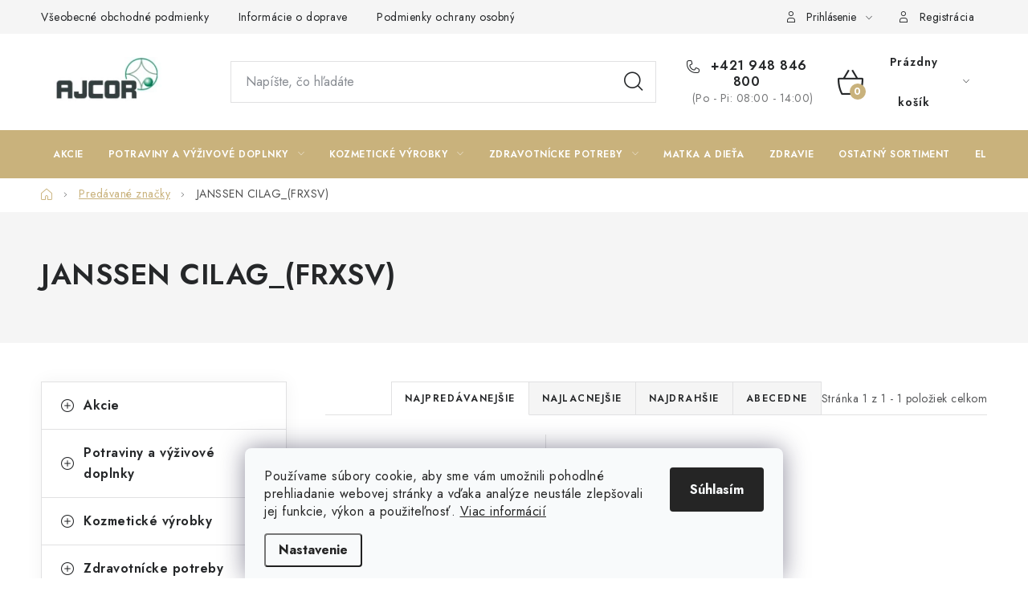

--- FILE ---
content_type: text/html; charset=utf-8
request_url: https://www.ajcor.sk/znacka/janssen-cilag_-frxsv/
body_size: 23159
content:
<!doctype html><html lang="sk" dir="ltr" class="header-background-light external-fonts-loaded"><head><meta charset="utf-8" /><meta name="viewport" content="width=device-width,initial-scale=1" /><title>JANSSEN CILAG_(FRXSV) - AJCOR</title><link rel="preconnect" href="https://cdn.myshoptet.com" /><link rel="dns-prefetch" href="https://cdn.myshoptet.com" /><link rel="preload" href="https://cdn.myshoptet.com/prj/dist/master/cms/libs/jquery/jquery-1.11.3.min.js" as="script" /><link href="https://cdn.myshoptet.com/prj/dist/master/cms/templates/frontend_templates/shared/css/font-face/nunito.css" rel="stylesheet"><script>
dataLayer = [];
dataLayer.push({'shoptet' : {
    "pageId": -24,
    "pageType": "article",
    "currency": "EUR",
    "currencyInfo": {
        "decimalSeparator": ",",
        "exchangeRate": 1,
        "priceDecimalPlaces": 2,
        "symbol": "\u20ac",
        "symbolLeft": 0,
        "thousandSeparator": " "
    },
    "language": "sk",
    "projectId": 556479,
    "cartInfo": {
        "id": null,
        "freeShipping": false,
        "freeShippingFrom": 70,
        "leftToFreeGift": {
            "formattedPrice": "0 \u20ac",
            "priceLeft": 0
        },
        "freeGift": false,
        "leftToFreeShipping": {
            "priceLeft": 70,
            "dependOnRegion": 0,
            "formattedPrice": "70 \u20ac"
        },
        "discountCoupon": [],
        "getNoBillingShippingPrice": {
            "withoutVat": 0,
            "vat": 0,
            "withVat": 0
        },
        "cartItems": [],
        "taxMode": "ORDINARY"
    },
    "cart": [],
    "customer": {
        "priceRatio": 1,
        "priceListId": 1,
        "groupId": null,
        "registered": false,
        "mainAccount": false
    }
}});
dataLayer.push({'cookie_consent' : {
    "marketing": "denied",
    "analytics": "denied"
}});
document.addEventListener('DOMContentLoaded', function() {
    shoptet.consent.onAccept(function(agreements) {
        if (agreements.length == 0) {
            return;
        }
        dataLayer.push({
            'cookie_consent' : {
                'marketing' : (agreements.includes(shoptet.config.cookiesConsentOptPersonalisation)
                    ? 'granted' : 'denied'),
                'analytics': (agreements.includes(shoptet.config.cookiesConsentOptAnalytics)
                    ? 'granted' : 'denied')
            },
            'event': 'cookie_consent'
        });
    });
});
</script>
<meta property="og:type" content="website"><meta property="og:site_name" content="ajcor.sk"><meta property="og:url" content="https://www.ajcor.sk/znacka/janssen-cilag_-frxsv/"><meta property="og:title" content="JANSSEN CILAG_(FRXSV) - AJCOR"><meta name="author" content="AJCOR"><meta name="web_author" content="Shoptet.sk"><meta name="dcterms.rightsHolder" content="www.ajcor.sk"><meta name="robots" content="index,follow"><meta property="og:image" content="https://cdn.myshoptet.com/usr/www.ajcor.sk/user/logos/logoshoptet.jpg?t=1768649768"><meta property="og:description" content="JANSSEN CILAG_(FRXSV)"><meta name="description" content="JANSSEN CILAG_(FRXSV)"><style>:root {--color-primary: #c9b27c;--color-primary-h: 42;--color-primary-s: 42%;--color-primary-l: 64%;--color-primary-hover: #ac996d;--color-primary-hover-h: 42;--color-primary-hover-s: 28%;--color-primary-hover-l: 55%;--color-secondary: #c9b27c;--color-secondary-h: 42;--color-secondary-s: 42%;--color-secondary-l: 64%;--color-secondary-hover: #ac996d;--color-secondary-hover-h: 42;--color-secondary-hover-s: 28%;--color-secondary-hover-l: 55%;--color-tertiary: #c9b27c;--color-tertiary-h: 42;--color-tertiary-s: 42%;--color-tertiary-l: 64%;--color-tertiary-hover: #cfcfcf;--color-tertiary-hover-h: 0;--color-tertiary-hover-s: 0%;--color-tertiary-hover-l: 81%;--color-header-background: #ffffff;--template-font: "Nunito";--template-headings-font: "Nunito";--header-background-url: url("[data-uri]");--cookies-notice-background: #F8FAFB;--cookies-notice-color: #252525;--cookies-notice-button-hover: #27263f;--cookies-notice-link-hover: #3b3a5f;--templates-update-management-preview-mode-content: "Náhľad aktualizácií šablóny je aktívny pre váš prehliadač."}</style>
    <script>var shoptet = shoptet || {};</script>
    <script src="https://cdn.myshoptet.com/prj/dist/master/shop/dist/main-3g-header.js.05f199e7fd2450312de2.js"></script>
<!-- User include --><!-- service 1213(832) html code header -->
<link href="https://fonts.googleapis.com/css2?family=Jost:wght@400;600;700&display=swap" rel="stylesheet">
<link href="https://cdn.myshoptet.com/prj/dist/master/shop/dist/font-shoptet-13.css.3c47e30adfa2e9e2683b.css" rel="stylesheet">
<link type="text/css" href="https://cdn.myshoptet.com/usr/paxio.myshoptet.com/user/documents/Jupiter/style.css?v1618376" rel="stylesheet" media="all" />
<link type="text/css" href="https://cdn.myshoptet.com/usr/paxio.myshoptet.com/user/documents/Jupiter/preklady.css?v11" rel="stylesheet" media="all" />
<link href="https://cdn.myshoptet.com/usr/paxio.myshoptet.com/user/documents/Jupiter/ikony.css?v1" rel="stylesheet">
<!-- api 498(150) html code header -->
<script async src="https://scripts.luigisbox.tech/LBX-385324.js"></script>
<!-- service 565(213) html code header -->
<!--
<link rel="stylesheet" type="text/css" href="https://app.visual.ws/gpwebpay_shoptet/shoptet.css">
<script async defer type="text/javascript" src="https://app.visual.ws/gpwebpay_shoptet/shoptet.js"></script>
-->
<!-- service 421(75) html code header -->
<style>
body:not(.template-07):not(.template-09):not(.template-10):not(.template-11):not(.template-12):not(.template-13):not(.template-14) #return-to-top i::before {content: 'a';}
#return-to-top i:before {content: '\e911';}
#return-to-top {
z-index: 99999999;
    position: fixed;
    bottom: 45px;
    right: 20px;
background: rgba(0, 0, 0, 0.7);
    width: 50px;
    height: 50px;
    display: block;
    text-decoration: none;
    -webkit-border-radius: 35px;
    -moz-border-radius: 35px;
    border-radius: 35px;
    display: none;
    -webkit-transition: all 0.3s linear;
    -moz-transition: all 0.3s ease;
    -ms-transition: all 0.3s ease;
    -o-transition: all 0.3s ease;
    transition: all 0.3s ease;
}
#return-to-top i {color: #fff;margin: -10px 0 0 -10px;position: relative;left: 50%;top: 50%;font-size: 19px;-webkit-transition: all 0.3s ease;-moz-transition: all 0.3s ease;-ms-transition: all 0.3s ease;-o-transition: all 0.3s ease;transition: all 0.3s ease;height: 20px;width: 20px;text-align: center;display: block;font-style: normal;}
#return-to-top:hover {
    background: rgba(0, 0, 0, 0.9);
}
#return-to-top:hover i {
    color: #fff;
}
.icon-chevron-up::before {
font-weight: bold;
}
.ordering-process #return-to-top{display: none !important;}
</style>
<!-- project html code header -->
<style>
	.name {
  	color: black !important;
  }
  
  .btn .btn-default {
  	color: #c9b27c !important;
  }
  
  /* ---------WELCOME---------
  .welcome {
  	display: none;
  }
  
  .content-wrapper.homepage-box.welcome-wrapper {
  	display: none;
  }
 ----------- */
 
  #footer .site-name {
  	display: block;
  	text-align: left;
    scale: 1.7;
	}
  
  .p-desc {
  	display: none !important;
  }
  
  .reklamnybutton {
		width: 200px;
    height: 40px;
    font-size: 20px;
    background-color: #c9b27c;
    color: white;
    border: none;
    transition: 0.3s;
  }
  
  .reklamnybutton:hover {
		width: 200px;
    height: 40px;
    font-size: 20px;
    background-color: #a89568;
    color: white;
    border: none;
  }
  

  
  /* ZAOBLENIE 
  .carousel-inner {
  	border-radius: 50px;
    box-shadow: 0px 2px 46px 9px rgba(0,0,0,0.18);
		-webkit-box-shadow: 0px 2px 46px 9px rgba(0,0,0,0.18);
		-moz-box-shadow: 0px 2px 46px 9px rgba(0,0,0,0.18);
  }
  
  .extended-empty img {
  	border-radius: 50px !important;
    box-shadow: 0px 2px 46px 9px rgba(0,0,0,0.18);
		-webkit-box-shadow: 0px 2px 46px 9px rgba(0,0,0,0.18);
		-moz-box-shadow: 0px 2px 46px 9px rgba(0,0,0,0.18);
  }
  
  .blogfooter {
  	line-height: 35px;
  }
 ------------- */
  
  .doobchodu:hover {
  	background-color: #a89565;
  }
  
  .doobchodu {
  	height: 40px !important;
  }
   
  
  
  
  .r-bottom .review {
    width: 23%;
    padding: 10px 10px 10px 10px;
    margin: 10px 10px 10px 10px;
    border: 1px solid #ececec;
    border-radius: 8px;
    box-shadow: 0px 2px 15px rgba(0, 0, 0, 0.04);
	}

	@media(max-width: 767px) {
		.r-bottom .review {
    	width: 100%;
    }
    .next-to-carousel-banners {
    	display: none !important;
    }
    .pczobrazenie {
    	display: none !important;
    }
	}
  
  @media(min-width: 767px) {
		.r-bottom .review {
    	width: 100%;
    }
   
    .mobilzobrazenie {
    	display: none !important;
    }
	}
  
  @media (min-width: 767px) {
		.r-bottom .review {
    	width: 23%;
		}
	}
  
  #return-to-top {
    bottom: 90px;
    right: 35px;
    width: 40px;
    height: 40px;
  }
  @media only screen and (min-width: 900px) {
  .navigation-in>ul>li>a{
  	padding: 0px 15px !important;
    font-size:12px !important;
  }
  }
  /*
  .menu-level-1 li:nth-last-child(2), .menu-level-1 li:nth-last-child(1){
  	visibility:hidden !important;
  }*/
  
  @media only screen and (min-width: 1440px) {
  .menu-level-1 li:nth-last-child(3){
  	padding-right:20px;
  }
	}
  .extended-description {
  	display: none;
  }
 
.products.homepage-products-1.product-slider .flag.flag-tip {
 	display: none !important;
 }

.carousel-tabs .extended-banner-title {
	text-decoration: none;
}

.carousel-tabs.container {
	display:none;
}

#cat-31644.categories.cat-01 {
	display:none;
}

/*skrytie 0.01 */
div[data-micro-price='0.01'] .price {
	display: none;
}

.rate-average {
    color: #fff0;
    background-color: transparent;
    background-image: url(https://www.ajcor.sk/user/documents/upload/heureka.png);
    background-size: cover;
}

.rate-wrapper.unveil-wrapper .rate-average {
    color: transparent;
    background-color: transparent;
    line-height: 1;
    width: 75px;
    height: 75px;
}

.review .top::before {
    content: "\eb20";
    color: #11934D;
}

</style>

 <script id='pixel-script-poptin' src='https://cdn.popt.in/pixel.js?id=163d688e16fec' async='true'></script> 
<!-- /User include --><link rel="shortcut icon" href="/favicon.ico" type="image/x-icon" /><link rel="canonical" href="https://www.ajcor.sk/znacka/janssen-cilag_-frxsv/" />    <script>
        var _hwq = _hwq || [];
        _hwq.push(['setKey', '07632E1CC750B9D48F173515B28F5F04']);
        _hwq.push(['setTopPos', '250']);
        _hwq.push(['showWidget', '21']);
        (function() {
            var ho = document.createElement('script');
            ho.src = 'https://sk.im9.cz/direct/i/gjs.php?n=wdgt&sak=07632E1CC750B9D48F173515B28F5F04';
            var s = document.getElementsByTagName('script')[0]; s.parentNode.insertBefore(ho, s);
        })();
    </script>
    <!-- Global site tag (gtag.js) - Google Analytics -->
    <script async src="https://www.googletagmanager.com/gtag/js?id=G-8XL5ZYMSPQ"></script>
    <script>
        
        window.dataLayer = window.dataLayer || [];
        function gtag(){dataLayer.push(arguments);}
        

                    console.debug('default consent data');

            gtag('consent', 'default', {"ad_storage":"denied","analytics_storage":"denied","ad_user_data":"denied","ad_personalization":"denied","wait_for_update":500});
            dataLayer.push({
                'event': 'default_consent'
            });
        
        gtag('js', new Date());

        
                gtag('config', 'G-8XL5ZYMSPQ', {"groups":"GA4","send_page_view":false,"content_group":"article","currency":"EUR","page_language":"sk"});
        
                gtag('config', 'AW-10817012026', {"allow_enhanced_conversions":true});
        
        
        
        
        
                    gtag('event', 'page_view', {"send_to":"GA4","page_language":"sk","content_group":"article","currency":"EUR"});
        
        
        
        
        
        
        
        
        
        
        
        
        
        document.addEventListener('DOMContentLoaded', function() {
            if (typeof shoptet.tracking !== 'undefined') {
                for (var id in shoptet.tracking.bannersList) {
                    gtag('event', 'view_promotion', {
                        "send_to": "UA",
                        "promotions": [
                            {
                                "id": shoptet.tracking.bannersList[id].id,
                                "name": shoptet.tracking.bannersList[id].name,
                                "position": shoptet.tracking.bannersList[id].position
                            }
                        ]
                    });
                }
            }

            shoptet.consent.onAccept(function(agreements) {
                if (agreements.length !== 0) {
                    console.debug('gtag consent accept');
                    var gtagConsentPayload =  {
                        'ad_storage': agreements.includes(shoptet.config.cookiesConsentOptPersonalisation)
                            ? 'granted' : 'denied',
                        'analytics_storage': agreements.includes(shoptet.config.cookiesConsentOptAnalytics)
                            ? 'granted' : 'denied',
                                                                                                'ad_user_data': agreements.includes(shoptet.config.cookiesConsentOptPersonalisation)
                            ? 'granted' : 'denied',
                        'ad_personalization': agreements.includes(shoptet.config.cookiesConsentOptPersonalisation)
                            ? 'granted' : 'denied',
                        };
                    console.debug('update consent data', gtagConsentPayload);
                    gtag('consent', 'update', gtagConsentPayload);
                    dataLayer.push(
                        { 'event': 'update_consent' }
                    );
                }
            });
        });
    </script>
</head><body class="desktop id--24 in-znacka template-13 type-manufacturer-detail multiple-columns-body columns-mobile-2 columns-3 blank-mode blank-mode-css smart-labels-active ums_forms_redesign--off ums_a11y_category_page--on ums_discussion_rating_forms--off ums_flags_display_unification--on ums_a11y_login--on mobile-header-version-1">
        <div id="fb-root"></div>
        <script>
            window.fbAsyncInit = function() {
                FB.init({
//                    appId            : 'your-app-id',
                    autoLogAppEvents : true,
                    xfbml            : true,
                    version          : 'v19.0'
                });
            };
        </script>
        <script async defer crossorigin="anonymous" src="https://connect.facebook.net/sk_SK/sdk.js"></script>    <div class="siteCookies siteCookies--bottom siteCookies--light js-siteCookies" role="dialog" data-testid="cookiesPopup" data-nosnippet>
        <div class="siteCookies__form">
            <div class="siteCookies__content">
                <div class="siteCookies__text">
                    Používame súbory cookie, aby sme vám umožnili pohodlné prehliadanie webovej stránky a vďaka analýze neustále zlepšovali jej funkcie, výkon a použiteľnosť. <a href="/podmienky-ochrany-osobnych-udajov/" target="_blank" rel="noopener noreferrer">Viac informácií</a>
                </div>
                <p class="siteCookies__links">
                    <button class="siteCookies__link js-cookies-settings" aria-label="Nastavenia cookies" data-testid="cookiesSettings">Nastavenie</button>
                </p>
            </div>
            <div class="siteCookies__buttonWrap">
                                <button class="siteCookies__button js-cookiesConsentSubmit" value="all" aria-label="Prijať cookies" data-testid="buttonCookiesAccept">Súhlasím</button>
            </div>
        </div>
        <script>
            document.addEventListener("DOMContentLoaded", () => {
                const siteCookies = document.querySelector('.js-siteCookies');
                document.addEventListener("scroll", shoptet.common.throttle(() => {
                    const st = document.documentElement.scrollTop;
                    if (st > 1) {
                        siteCookies.classList.add('siteCookies--scrolled');
                    } else {
                        siteCookies.classList.remove('siteCookies--scrolled');
                    }
                }, 100));
            });
        </script>
    </div>
<a href="#content" class="skip-link sr-only">Prejsť na obsah</a><div class="overall-wrapper"><div class="user-action"><div class="container">
    <div class="user-action-in">
                    <div id="login" class="user-action-login popup-widget login-widget" role="dialog" aria-labelledby="loginHeading">
        <div class="popup-widget-inner">
                            <h2 id="loginHeading">Prihlásenie k vášmu účtu</h2><div id="customerLogin"><form action="/action/Customer/Login/" method="post" id="formLoginIncluded" class="csrf-enabled formLogin" data-testid="formLogin"><input type="hidden" name="referer" value="" /><div class="form-group"><div class="input-wrapper email js-validated-element-wrapper no-label"><input type="email" name="email" class="form-control" autofocus placeholder="E-mailová adresa (napr. jan@novak.sk)" data-testid="inputEmail" autocomplete="email" required /></div></div><div class="form-group"><div class="input-wrapper password js-validated-element-wrapper no-label"><input type="password" name="password" class="form-control" placeholder="Heslo" data-testid="inputPassword" autocomplete="current-password" required /><span class="no-display">Nemôžete vyplniť toto pole</span><input type="text" name="surname" value="" class="no-display" /></div></div><div class="form-group"><div class="login-wrapper"><button type="submit" class="btn btn-secondary btn-text btn-login" data-testid="buttonSubmit">Prihlásiť sa</button><div class="password-helper"><a href="/registracia/" data-testid="signup" rel="nofollow">Nová registrácia</a><a href="/klient/zabudnute-heslo/" rel="nofollow">Zabudnuté heslo</a></div></div></div></form>
</div>                    </div>
    </div>

                <div id="cart-widget" class="user-action-cart popup-widget cart-widget loader-wrapper" data-testid="popupCartWidget" role="dialog" aria-hidden="true">
            <div class="popup-widget-inner cart-widget-inner place-cart-here">
                <div class="loader-overlay">
                    <div class="loader"></div>
                </div>
            </div>
        </div>
    </div>
</div>
</div><div class="top-navigation-bar" data-testid="topNavigationBar">

    <div class="container">

                            <div class="top-navigation-menu">
                <ul class="top-navigation-bar-menu">
                                            <li class="top-navigation-menu-item-39">
                            <a href="/obchodne-podmienky/" title="Všeobecné obchodné podmienky">Všeobecné obchodné podmienky</a>
                        </li>
                                            <li class="top-navigation-menu-item-708">
                            <a href="/doprava-a-platba/" title="Informácie o doprave">Informácie o doprave</a>
                        </li>
                                            <li class="top-navigation-menu-item-691">
                            <a href="/podmienky-ochrany-osobnych-udajov/" title="Podmienky ochrany osobných údajov">Podmienky ochrany osobných údajov</a>
                        </li>
                                            <li class="top-navigation-menu-item-735">
                            <a href="/reklamacie/" title="Reklamácie">Reklamácie</a>
                        </li>
                                            <li class="top-navigation-menu-item-741">
                            <a href="/zasady-pouzivania-suborov-cookie--eu/" title="Zásady používania súborov cookie (EÚ)">Zásady používania súborov cookie (EÚ)</a>
                        </li>
                                            <li class="top-navigation-menu-item-external-51">
                            <a href="https://556479.myshoptet.com/user/documents/upload/Formulár na odstúpenie od zmluvy.docx" title="Formulár na odstúpenie od zmluvy">Formulár na odstúpenie od zmluvy</a>
                        </li>
                                            <li class="top-navigation-menu-item-external-54">
                            <a href="https://556479.myshoptet.com/user/documents/upload/Formulár na reklamáciu tovaru.docx" title="Formulár na reklamáciu tovaru">Formulár na reklamáciu tovaru</a>
                        </li>
                                            <li class="top-navigation-menu-item-29">
                            <a href="/kontakty/" title="Kontaktujte nás">Kontaktujte nás</a>
                        </li>
                                    </ul>
                <div class="top-navigation-menu-trigger">Viac</div>
                <ul class="top-navigation-bar-menu-helper"></ul>
            </div>
        
        <div class="top-navigation-tools">
                        <button class="top-nav-button top-nav-button-login toggle-window" type="button" data-target="login" aria-haspopup="dialog" aria-controls="login" aria-expanded="false" data-testid="signin"><span>Prihlásenie</span></button>
    <a href="/registracia/" class="top-nav-button top-nav-button-register" data-testid="headerSignup">Registrácia</a>
        </div>

    </div>

</div>
<header id="header">
        <div class="header-top">
            <div class="container navigation-wrapper header-top-wrapper">
                <div class="site-name"><a href="/" data-testid="linkWebsiteLogo"><img src="https://cdn.myshoptet.com/usr/www.ajcor.sk/user/logos/logoshoptet.jpg" alt="AJCOR" fetchpriority="low" /></a></div>                <div class="search" itemscope itemtype="https://schema.org/WebSite">
                    <meta itemprop="headline" content="Predávané značky"/><meta itemprop="url" content="https://www.ajcor.sk"/><meta itemprop="text" content="JANSSEN CILAG_(FRXSV)"/>                    <form action="/action/ProductSearch/prepareString/" method="post"
    id="formSearchForm" class="search-form compact-form js-search-main"
    itemprop="potentialAction" itemscope itemtype="https://schema.org/SearchAction" data-testid="searchForm">
    <fieldset>
        <meta itemprop="target"
            content="https://www.ajcor.sk/vyhladavanie/?string={string}"/>
        <input type="hidden" name="language" value="sk"/>
        
            
    <span class="search-input-icon" aria-hidden="true"></span>

<input
    type="search"
    name="string"
        class="query-input form-control search-input js-search-input"
    placeholder="Napíšte, čo hľadáte"
    autocomplete="off"
    required
    itemprop="query-input"
    aria-label="Vyhľadávanie"
    data-testid="searchInput"
>
            <button type="submit" class="btn btn-default search-button" data-testid="searchBtn">Hľadať</button>
        
    </fieldset>
</form>
                </div>
                <div class="navigation-buttons">
                    <a href="#" class="toggle-window" data-target="search" data-testid="linkSearchIcon"><span class="sr-only">Hľadať</span></a>
                        
    <a href="/kosik/" class="btn btn-icon toggle-window cart-count" data-target="cart" data-hover="true" data-redirect="true" data-testid="headerCart" rel="nofollow" aria-haspopup="dialog" aria-expanded="false" aria-controls="cart-widget">
        
                <span class="sr-only">Nákupný košík</span>
        
            <span class="cart-price visible-lg-inline-block" data-testid="headerCartPrice">
                                    Prázdny košík                            </span>
        
    
            </a>
                    <a href="#" class="toggle-window" data-target="navigation" data-testid="hamburgerMenu"></a>
                </div>
            </div>
        </div>
        <div class="header-bottom">
            <div class="container navigation-wrapper header-bottom-wrapper js-navigation-container">
                <nav id="navigation" aria-label="Hlavné menu" data-collapsible="true"><div class="navigation-in menu"><ul class="menu-level-1" role="menubar" data-testid="headerMenuItems"><li class="menu-item-external-84" role="none"><a href="https://www.ajcor.sk/akcie/" data-testid="headerMenuItem" role="menuitem" aria-expanded="false"><b>Akcie</b></a></li>
<li class="menu-item-31479 ext" role="none"><a href="/-potraviny-a-vyzivove-doplnky/" data-testid="headerMenuItem" role="menuitem" aria-haspopup="true" aria-expanded="false"><b>‌Potraviny a výživové doplnky</b><span class="submenu-arrow"></span></a><ul class="menu-level-2" aria-label="‌Potraviny a výživové doplnky" tabindex="-1" role="menu"><li class="menu-item-31482" role="none"><a href="/potravinove-vyrobky/" class="menu-image" data-testid="headerMenuItem" tabindex="-1" aria-hidden="true"><img src="data:image/svg+xml,%3Csvg%20width%3D%22140%22%20height%3D%22100%22%20xmlns%3D%22http%3A%2F%2Fwww.w3.org%2F2000%2Fsvg%22%3E%3C%2Fsvg%3E" alt="" aria-hidden="true" width="140" height="100"  data-src="https://cdn.myshoptet.com/usr/www.ajcor.sk/user/categories/thumb/potraviny_a_n__poje-1.png" fetchpriority="low" /></a><div><a href="/potravinove-vyrobky/" data-testid="headerMenuItem" role="menuitem"><span>Potravinové výrobky</span></a>
                        </div></li><li class="menu-item-31485" role="none"><a href="/caje-a-zmesi/" class="menu-image" data-testid="headerMenuItem" tabindex="-1" aria-hidden="true"><img src="data:image/svg+xml,%3Csvg%20width%3D%22140%22%20height%3D%22100%22%20xmlns%3D%22http%3A%2F%2Fwww.w3.org%2F2000%2Fsvg%22%3E%3C%2Fsvg%3E" alt="" aria-hidden="true" width="140" height="100"  data-src="https://cdn.myshoptet.com/usr/www.ajcor.sk/user/categories/thumb/ajcor_ikony_kategorie_(17).png" fetchpriority="low" /></a><div><a href="/caje-a-zmesi/" data-testid="headerMenuItem" role="menuitem"><span>Čaje a zmesi</span></a>
                        </div></li><li class="menu-item-31488" role="none"><a href="/vyzivove-doplnky/" class="menu-image" data-testid="headerMenuItem" tabindex="-1" aria-hidden="true"><img src="data:image/svg+xml,%3Csvg%20width%3D%22140%22%20height%3D%22100%22%20xmlns%3D%22http%3A%2F%2Fwww.w3.org%2F2000%2Fsvg%22%3E%3C%2Fsvg%3E" alt="" aria-hidden="true" width="140" height="100"  data-src="https://cdn.myshoptet.com/usr/www.ajcor.sk/user/categories/thumb/v____ivov___doplnky-1.png" fetchpriority="low" /></a><div><a href="/vyzivove-doplnky/" data-testid="headerMenuItem" role="menuitem"><span>Výživové doplnky</span></a>
                        </div></li><li class="menu-item-31656" role="none"><a href="/vitaminy-a-mineraly/" class="menu-image" data-testid="headerMenuItem" tabindex="-1" aria-hidden="true"><img src="data:image/svg+xml,%3Csvg%20width%3D%22140%22%20height%3D%22100%22%20xmlns%3D%22http%3A%2F%2Fwww.w3.org%2F2000%2Fsvg%22%3E%3C%2Fsvg%3E" alt="" aria-hidden="true" width="140" height="100"  data-src="https://cdn.myshoptet.com/usr/www.ajcor.sk/user/categories/thumb/vitam__ny_a_miner__ly-1.png" fetchpriority="low" /></a><div><a href="/vitaminy-a-mineraly/" data-testid="headerMenuItem" role="menuitem"><span>Vitamíny a minerály</span></a>
                        </div></li><li class="menu-item-31662" role="none"><a href="/napoje/" class="menu-image" data-testid="headerMenuItem" tabindex="-1" aria-hidden="true"><img src="data:image/svg+xml,%3Csvg%20width%3D%22140%22%20height%3D%22100%22%20xmlns%3D%22http%3A%2F%2Fwww.w3.org%2F2000%2Fsvg%22%3E%3C%2Fsvg%3E" alt="" aria-hidden="true" width="140" height="100"  data-src="https://cdn.myshoptet.com/usr/www.ajcor.sk/user/categories/thumb/rakytn__kov___sirup-1.png" fetchpriority="low" /></a><div><a href="/napoje/" data-testid="headerMenuItem" role="menuitem"><span>Nápoje</span></a>
                        </div></li></ul></li>
<li class="menu-item-31491 ext" role="none"><a href="/-kozmeticke-vyrobky/" data-testid="headerMenuItem" role="menuitem" aria-haspopup="true" aria-expanded="false"><b>‌Kozmetické výrobky</b><span class="submenu-arrow"></span></a><ul class="menu-level-2" aria-label="‌Kozmetické výrobky" tabindex="-1" role="menu"><li class="menu-item-31494" role="none"><a href="/kozmeticke-pripravky-na-vlasovy-system-a-na-vlasy/" class="menu-image" data-testid="headerMenuItem" tabindex="-1" aria-hidden="true"><img src="data:image/svg+xml,%3Csvg%20width%3D%22140%22%20height%3D%22100%22%20xmlns%3D%22http%3A%2F%2Fwww.w3.org%2F2000%2Fsvg%22%3E%3C%2Fsvg%3E" alt="" aria-hidden="true" width="140" height="100"  data-src="https://cdn.myshoptet.com/usr/www.ajcor.sk/user/categories/thumb/ajcor_ikony_kategorie_(19).png" fetchpriority="low" /></a><div><a href="/kozmeticke-pripravky-na-vlasovy-system-a-na-vlasy/" data-testid="headerMenuItem" role="menuitem"><span>Kozmetické prípravky na vlasový systém a na vlasy</span></a>
                        </div></li><li class="menu-item-31497" role="none"><a href="/kozmeticke-pripravky-na-tvar-a-na-krk/" class="menu-image" data-testid="headerMenuItem" tabindex="-1" aria-hidden="true"><img src="data:image/svg+xml,%3Csvg%20width%3D%22140%22%20height%3D%22100%22%20xmlns%3D%22http%3A%2F%2Fwww.w3.org%2F2000%2Fsvg%22%3E%3C%2Fsvg%3E" alt="" aria-hidden="true" width="140" height="100"  data-src="https://cdn.myshoptet.com/usr/www.ajcor.sk/user/categories/thumb/ajcor_ikony_kategorie_(20).png" fetchpriority="low" /></a><div><a href="/kozmeticke-pripravky-na-tvar-a-na-krk/" data-testid="headerMenuItem" role="menuitem"><span>Kozmetické prípravky na tvár a na krk</span></a>
                        </div></li><li class="menu-item-31500" role="none"><a href="/kozmeticke-pripravky-na-aplikaciu-na-pery/" class="menu-image" data-testid="headerMenuItem" tabindex="-1" aria-hidden="true"><img src="data:image/svg+xml,%3Csvg%20width%3D%22140%22%20height%3D%22100%22%20xmlns%3D%22http%3A%2F%2Fwww.w3.org%2F2000%2Fsvg%22%3E%3C%2Fsvg%3E" alt="" aria-hidden="true" width="140" height="100"  data-src="https://cdn.myshoptet.com/usr/www.ajcor.sk/user/categories/thumb/ajcor_ikony_kategorie_(21).png" fetchpriority="low" /></a><div><a href="/kozmeticke-pripravky-na-aplikaciu-na-pery/" data-testid="headerMenuItem" role="menuitem"><span>Kozmetické prípravky na aplikáciu na pery</span></a>
                        </div></li><li class="menu-item-31503" role="none"><a href="/kozmeticke-pripravky-na-oci--viecka--riasy-a-obocie/" class="menu-image" data-testid="headerMenuItem" tabindex="-1" aria-hidden="true"><img src="data:image/svg+xml,%3Csvg%20width%3D%22140%22%20height%3D%22100%22%20xmlns%3D%22http%3A%2F%2Fwww.w3.org%2F2000%2Fsvg%22%3E%3C%2Fsvg%3E" alt="" aria-hidden="true" width="140" height="100"  data-src="https://cdn.myshoptet.com/usr/www.ajcor.sk/user/categories/thumb/ajcor_ikony_kategorie_(22).png" fetchpriority="low" /></a><div><a href="/kozmeticke-pripravky-na-oci--viecka--riasy-a-obocie/" data-testid="headerMenuItem" role="menuitem"><span>Kozmetické prípravky na oči, viečka, riasy a obočie</span></a>
                        </div></li><li class="menu-item-31506" role="none"><a href="/kozmeticke-pripravky-na-starostlivost-o-zuby-a-ustnu-dutinu/" class="menu-image" data-testid="headerMenuItem" tabindex="-1" aria-hidden="true"><img src="data:image/svg+xml,%3Csvg%20width%3D%22140%22%20height%3D%22100%22%20xmlns%3D%22http%3A%2F%2Fwww.w3.org%2F2000%2Fsvg%22%3E%3C%2Fsvg%3E" alt="" aria-hidden="true" width="140" height="100"  data-src="https://cdn.myshoptet.com/usr/www.ajcor.sk/user/categories/thumb/ajcor_ikony_kategorie_(4)-1.png" fetchpriority="low" /></a><div><a href="/kozmeticke-pripravky-na-starostlivost-o-zuby-a-ustnu-dutinu/" data-testid="headerMenuItem" role="menuitem"><span>Kozmetické prípravky na starostlivosť o zuby a ústnu dutinu</span></a>
                        </div></li><li class="menu-item-31509" role="none"><a href="/kozmeticke-pripravky-aplikovane-na-telo-a-koncatiny/" class="menu-image" data-testid="headerMenuItem" tabindex="-1" aria-hidden="true"><img src="data:image/svg+xml,%3Csvg%20width%3D%22140%22%20height%3D%22100%22%20xmlns%3D%22http%3A%2F%2Fwww.w3.org%2F2000%2Fsvg%22%3E%3C%2Fsvg%3E" alt="" aria-hidden="true" width="140" height="100"  data-src="https://cdn.myshoptet.com/usr/www.ajcor.sk/user/categories/thumb/ajcor_ikony_kategorie_(24).png" fetchpriority="low" /></a><div><a href="/kozmeticke-pripravky-aplikovane-na-telo-a-koncatiny/" data-testid="headerMenuItem" role="menuitem"><span>Kozmetické prípravky aplikované na telo a končatiny</span></a>
                        </div></li><li class="menu-item-31512" role="none"><a href="/kozmeticke-pripravky-na-starostlivost-o-ruky/" class="menu-image" data-testid="headerMenuItem" tabindex="-1" aria-hidden="true"><img src="data:image/svg+xml,%3Csvg%20width%3D%22140%22%20height%3D%22100%22%20xmlns%3D%22http%3A%2F%2Fwww.w3.org%2F2000%2Fsvg%22%3E%3C%2Fsvg%3E" alt="" aria-hidden="true" width="140" height="100"  data-src="https://cdn.myshoptet.com/usr/www.ajcor.sk/user/categories/thumb/ajcor_ikony_kategorie_(25).png" fetchpriority="low" /></a><div><a href="/kozmeticke-pripravky-na-starostlivost-o-ruky/" data-testid="headerMenuItem" role="menuitem"><span>Kozmetické prípravky na starostlivosť o ruky</span></a>
                        </div></li><li class="menu-item-31515" role="none"><a href="/kozmeticke-pripravky-na-starostlivost-o-nohy/" class="menu-image" data-testid="headerMenuItem" tabindex="-1" aria-hidden="true"><img src="data:image/svg+xml,%3Csvg%20width%3D%22140%22%20height%3D%22100%22%20xmlns%3D%22http%3A%2F%2Fwww.w3.org%2F2000%2Fsvg%22%3E%3C%2Fsvg%3E" alt="" aria-hidden="true" width="140" height="100"  data-src="https://cdn.myshoptet.com/usr/www.ajcor.sk/user/categories/thumb/ajcor_ikony_kategorie_(26).png" fetchpriority="low" /></a><div><a href="/kozmeticke-pripravky-na-starostlivost-o-nohy/" data-testid="headerMenuItem" role="menuitem"><span>Kozmetické prípravky na starostlivosť o nohy</span></a>
                        </div></li><li class="menu-item-31518" role="none"><a href="/kozmeticke-pripravky-na-starostlivost-o-nechty/" class="menu-image" data-testid="headerMenuItem" tabindex="-1" aria-hidden="true"><img src="data:image/svg+xml,%3Csvg%20width%3D%22140%22%20height%3D%22100%22%20xmlns%3D%22http%3A%2F%2Fwww.w3.org%2F2000%2Fsvg%22%3E%3C%2Fsvg%3E" alt="" aria-hidden="true" width="140" height="100"  data-src="https://cdn.myshoptet.com/usr/www.ajcor.sk/user/categories/thumb/ajcor_ikony_kategorie_(28).png" fetchpriority="low" /></a><div><a href="/kozmeticke-pripravky-na-starostlivost-o-nechty/" data-testid="headerMenuItem" role="menuitem"><span>Kozmetické prípravky na starostlivosť o nechty</span></a>
                        </div></li><li class="menu-item-31521" role="none"><a href="/kozmeticke-pripravky-na-celkovu-hygienu-a-pripravky-do-kupela/" class="menu-image" data-testid="headerMenuItem" tabindex="-1" aria-hidden="true"><img src="data:image/svg+xml,%3Csvg%20width%3D%22140%22%20height%3D%22100%22%20xmlns%3D%22http%3A%2F%2Fwww.w3.org%2F2000%2Fsvg%22%3E%3C%2Fsvg%3E" alt="" aria-hidden="true" width="140" height="100"  data-src="https://cdn.myshoptet.com/usr/www.ajcor.sk/user/categories/thumb/ajcor_ikony_kategorie_(29).png" fetchpriority="low" /></a><div><a href="/kozmeticke-pripravky-na-celkovu-hygienu-a-pripravky-do-kupela/" data-testid="headerMenuItem" role="menuitem"><span>Kozmetické prípravky na celkovú hygienu a prípravky do kúpeľa</span></a>
                        </div></li><li class="menu-item-31524" role="none"><a href="/kozmeticke-pripravky-na-intimnu-hygienu-a-lubrikanty/" class="menu-image" data-testid="headerMenuItem" tabindex="-1" aria-hidden="true"><img src="data:image/svg+xml,%3Csvg%20width%3D%22140%22%20height%3D%22100%22%20xmlns%3D%22http%3A%2F%2Fwww.w3.org%2F2000%2Fsvg%22%3E%3C%2Fsvg%3E" alt="" aria-hidden="true" width="140" height="100"  data-src="https://cdn.myshoptet.com/usr/www.ajcor.sk/user/categories/thumb/ajcor_ikony_kategorie_(30).png" fetchpriority="low" /></a><div><a href="/kozmeticke-pripravky-na-intimnu-hygienu-a-lubrikanty/" data-testid="headerMenuItem" role="menuitem"><span>Kozmetické prípravky na intímnu hygienu a lubrikanty</span></a>
                        </div></li><li class="menu-item-31527" role="none"><a href="/kozmeticke-pripravky-na-dezodoraciu-a-parfumovanie/" class="menu-image" data-testid="headerMenuItem" tabindex="-1" aria-hidden="true"><img src="data:image/svg+xml,%3Csvg%20width%3D%22140%22%20height%3D%22100%22%20xmlns%3D%22http%3A%2F%2Fwww.w3.org%2F2000%2Fsvg%22%3E%3C%2Fsvg%3E" alt="" aria-hidden="true" width="140" height="100"  data-src="https://cdn.myshoptet.com/usr/www.ajcor.sk/user/categories/thumb/ajcor_ikony_kategorie_(31).png" fetchpriority="low" /></a><div><a href="/kozmeticke-pripravky-na-dezodoraciu-a-parfumovanie/" data-testid="headerMenuItem" role="menuitem"><span>Kozmetické prípravky na dezodoráciu a parfumovanie</span></a>
                        </div></li><li class="menu-item-31530" role="none"><a href="/kozmeticke-pripravky-ovplyvnujuce-pigmentaciu-a-pripravky-pouzivane-pri-opalovani/" class="menu-image" data-testid="headerMenuItem" tabindex="-1" aria-hidden="true"><img src="data:image/svg+xml,%3Csvg%20width%3D%22140%22%20height%3D%22100%22%20xmlns%3D%22http%3A%2F%2Fwww.w3.org%2F2000%2Fsvg%22%3E%3C%2Fsvg%3E" alt="" aria-hidden="true" width="140" height="100"  data-src="https://cdn.myshoptet.com/usr/www.ajcor.sk/user/categories/thumb/ajcor_ikony_kategorie_(32).png" fetchpriority="low" /></a><div><a href="/kozmeticke-pripravky-ovplyvnujuce-pigmentaciu-a-pripravky-pouzivane-pri-opalovani/" data-testid="headerMenuItem" role="menuitem"><span>Kozmetické prípravky ovplyvňujúce pigmentáciu a prípravky používané pri opaľovaní</span></a>
                        </div></li><li class="menu-item-31533" role="none"><a href="/kozmeticke-pripravky-urcene-pre-novorodencov-a-male-deti/" class="menu-image" data-testid="headerMenuItem" tabindex="-1" aria-hidden="true"><img src="data:image/svg+xml,%3Csvg%20width%3D%22140%22%20height%3D%22100%22%20xmlns%3D%22http%3A%2F%2Fwww.w3.org%2F2000%2Fsvg%22%3E%3C%2Fsvg%3E" alt="" aria-hidden="true" width="140" height="100"  data-src="https://cdn.myshoptet.com/usr/www.ajcor.sk/user/categories/thumb/matka_a_die__a-1.png" fetchpriority="low" /></a><div><a href="/kozmeticke-pripravky-urcene-pre-novorodencov-a-male-deti/" data-testid="headerMenuItem" role="menuitem"><span>Kozmetické prípravky určené pre novorodencov a malé deti</span></a>
                        </div></li><li class="menu-item-31536" role="none"><a href="/kozmeticke-pripravky-nezaradene-inde/" class="menu-image" data-testid="headerMenuItem" tabindex="-1" aria-hidden="true"><img src="data:image/svg+xml,%3Csvg%20width%3D%22140%22%20height%3D%22100%22%20xmlns%3D%22http%3A%2F%2Fwww.w3.org%2F2000%2Fsvg%22%3E%3C%2Fsvg%3E" alt="" aria-hidden="true" width="140" height="100"  data-src="https://cdn.myshoptet.com/usr/www.ajcor.sk/user/categories/thumb/kozmetika-2.png" fetchpriority="low" /></a><div><a href="/kozmeticke-pripravky-nezaradene-inde/" data-testid="headerMenuItem" role="menuitem"><span>Kozmetické prípravky nezaradené inde</span></a>
                        </div></li></ul></li>
<li class="menu-item-31539 ext" role="none"><a href="/-zdravotnicke-potreby/" data-testid="headerMenuItem" role="menuitem" aria-haspopup="true" aria-expanded="false"><b>‌Zdravotnícke potreby</b><span class="submenu-arrow"></span></a><ul class="menu-level-2" aria-label="‌Zdravotnícke potreby" tabindex="-1" role="menu"><li class="menu-item-31542" role="none"><a href="/obvazovy-a-kryci-material--naplasti-a-pomocky-aplikovane-na-rany/" class="menu-image" data-testid="headerMenuItem" tabindex="-1" aria-hidden="true"><img src="data:image/svg+xml,%3Csvg%20width%3D%22140%22%20height%3D%22100%22%20xmlns%3D%22http%3A%2F%2Fwww.w3.org%2F2000%2Fsvg%22%3E%3C%2Fsvg%3E" alt="" aria-hidden="true" width="140" height="100"  data-src="https://cdn.myshoptet.com/usr/www.ajcor.sk/user/categories/thumb/ajcor_ikony_kategorie.png" fetchpriority="low" /></a><div><a href="/obvazovy-a-kryci-material--naplasti-a-pomocky-aplikovane-na-rany/" data-testid="headerMenuItem" role="menuitem"><span>Obväzový a krycí materiál, náplasti a pomôcky aplikované na rany</span></a>
                        </div></li><li class="menu-item-31545" role="none"><a href="/pomocky-pre-inkontinentnych-pacientov-a-ine-pomocky-na-intimnu-hygienu/" class="menu-image" data-testid="headerMenuItem" tabindex="-1" aria-hidden="true"><img src="data:image/svg+xml,%3Csvg%20width%3D%22140%22%20height%3D%22100%22%20xmlns%3D%22http%3A%2F%2Fwww.w3.org%2F2000%2Fsvg%22%3E%3C%2Fsvg%3E" alt="" aria-hidden="true" width="140" height="100"  data-src="https://cdn.myshoptet.com/usr/www.ajcor.sk/user/categories/thumb/ajcor_ikony_kategorie_(2).png" fetchpriority="low" /></a><div><a href="/pomocky-pre-inkontinentnych-pacientov-a-ine-pomocky-na-intimnu-hygienu/" data-testid="headerMenuItem" role="menuitem"><span>Pomôcky pre inkontinentných pacientov a iné pomôcky na intímnu hygienu</span></a>
                        </div></li><li class="menu-item-31548" role="none"><a href="/pomocky-pre-tehotne-a-dojciace-zeny-a-pomocky-pre-deti/" class="menu-image" data-testid="headerMenuItem" tabindex="-1" aria-hidden="true"><img src="data:image/svg+xml,%3Csvg%20width%3D%22140%22%20height%3D%22100%22%20xmlns%3D%22http%3A%2F%2Fwww.w3.org%2F2000%2Fsvg%22%3E%3C%2Fsvg%3E" alt="" aria-hidden="true" width="140" height="100"  data-src="https://cdn.myshoptet.com/usr/www.ajcor.sk/user/categories/thumb/ajcor_ikony_kategorie_(9).png" fetchpriority="low" /></a><div><a href="/pomocky-pre-tehotne-a-dojciace-zeny-a-pomocky-pre-deti/" data-testid="headerMenuItem" role="menuitem"><span>Pomôcky pre tehotné a dojčiace ženy a pomôcky pre deti</span></a>
                        </div></li><li class="menu-item-31551" role="none"><a href="/pomocky-pre-diabetikov/" class="menu-image" data-testid="headerMenuItem" tabindex="-1" aria-hidden="true"><img src="data:image/svg+xml,%3Csvg%20width%3D%22140%22%20height%3D%22100%22%20xmlns%3D%22http%3A%2F%2Fwww.w3.org%2F2000%2Fsvg%22%3E%3C%2Fsvg%3E" alt="" aria-hidden="true" width="140" height="100"  data-src="https://cdn.myshoptet.com/usr/www.ajcor.sk/user/categories/thumb/ajcor_ikony_kategorie_(12).png" fetchpriority="low" /></a><div><a href="/pomocky-pre-diabetikov/" data-testid="headerMenuItem" role="menuitem"><span>Pomôcky pre diabetikov</span></a>
                        </div></li><li class="menu-item-31554" role="none"><a href="/parochne--pricesky--ochranne-a-dekorativne-zdravotnicke-pomocky/" class="menu-image" data-testid="headerMenuItem" tabindex="-1" aria-hidden="true"><img src="data:image/svg+xml,%3Csvg%20width%3D%22140%22%20height%3D%22100%22%20xmlns%3D%22http%3A%2F%2Fwww.w3.org%2F2000%2Fsvg%22%3E%3C%2Fsvg%3E" alt="" aria-hidden="true" width="140" height="100"  data-src="https://cdn.myshoptet.com/usr/www.ajcor.sk/user/categories/thumb/ajcor_ikony_kategorie_(5).png" fetchpriority="low" /></a><div><a href="/parochne--pricesky--ochranne-a-dekorativne-zdravotnicke-pomocky/" data-testid="headerMenuItem" role="menuitem"><span>Parochne, príčesky, ochranné a dekoratívne zdravotnícke pomôcky</span></a>
                        </div></li><li class="menu-item-31560" role="none"><a href="/zdravotne-pancuchy--pancuchove-nohavice--navleky-a-ine-pomocky-na-kompresivnu-liecbu/" class="menu-image" data-testid="headerMenuItem" tabindex="-1" aria-hidden="true"><img src="data:image/svg+xml,%3Csvg%20width%3D%22140%22%20height%3D%22100%22%20xmlns%3D%22http%3A%2F%2Fwww.w3.org%2F2000%2Fsvg%22%3E%3C%2Fsvg%3E" alt="" aria-hidden="true" width="140" height="100"  data-src="https://cdn.myshoptet.com/usr/www.ajcor.sk/user/categories/thumb/ajcor_icony_kategorie-1.png" fetchpriority="low" /></a><div><a href="/zdravotne-pancuchy--pancuchove-nohavice--navleky-a-ine-pomocky-na-kompresivnu-liecbu/" data-testid="headerMenuItem" role="menuitem"><span>Zdravotné pančuchy, pančuchové nohavice, návleky a iné pomôcky na kompresívnu liečbu</span></a>
                        </div></li><li class="menu-item-31566" role="none"><a href="/ortopedicke--kompenzacne-a-rehabilitacne-pomocky/" class="menu-image" data-testid="headerMenuItem" tabindex="-1" aria-hidden="true"><img src="data:image/svg+xml,%3Csvg%20width%3D%22140%22%20height%3D%22100%22%20xmlns%3D%22http%3A%2F%2Fwww.w3.org%2F2000%2Fsvg%22%3E%3C%2Fsvg%3E" alt="" aria-hidden="true" width="140" height="100"  data-src="https://cdn.myshoptet.com/usr/www.ajcor.sk/user/categories/thumb/ajcor_ikony_kategorie_(1).png" fetchpriority="low" /></a><div><a href="/ortopedicke--kompenzacne-a-rehabilitacne-pomocky/" data-testid="headerMenuItem" role="menuitem"><span>Ortopedické, kompenzačné a rehabilitačné pomôcky</span></a>
                        </div></li><li class="menu-item-31569" role="none"><a href="/pomocky-na-dentalnu-starostlivost-a-stomatologicku-prax/" class="menu-image" data-testid="headerMenuItem" tabindex="-1" aria-hidden="true"><img src="data:image/svg+xml,%3Csvg%20width%3D%22140%22%20height%3D%22100%22%20xmlns%3D%22http%3A%2F%2Fwww.w3.org%2F2000%2Fsvg%22%3E%3C%2Fsvg%3E" alt="" aria-hidden="true" width="140" height="100"  data-src="https://cdn.myshoptet.com/usr/www.ajcor.sk/user/categories/thumb/ajcor_ikony_kategorie_(4).png" fetchpriority="low" /></a><div><a href="/pomocky-na-dentalnu-starostlivost-a-stomatologicku-prax/" data-testid="headerMenuItem" role="menuitem"><span>Pomôcky na dentálnu starostlivosť a stomatologickú prax</span></a>
                        </div></li><li class="menu-item-31572" role="none"><a href="/pomocky-pre-sluchovo-postihnutych-a-pribuzne-pomocky-pre-sluchovy-aparat/" class="menu-image" data-testid="headerMenuItem" tabindex="-1" aria-hidden="true"><img src="data:image/svg+xml,%3Csvg%20width%3D%22140%22%20height%3D%22100%22%20xmlns%3D%22http%3A%2F%2Fwww.w3.org%2F2000%2Fsvg%22%3E%3C%2Fsvg%3E" alt="" aria-hidden="true" width="140" height="100"  data-src="https://cdn.myshoptet.com/usr/www.ajcor.sk/user/categories/thumb/ajcor_ikony_kategorie_(10).png" fetchpriority="low" /></a><div><a href="/pomocky-pre-sluchovo-postihnutych-a-pribuzne-pomocky-pre-sluchovy-aparat/" data-testid="headerMenuItem" role="menuitem"><span>Pomôcky pre sluchovo postihnutých a príbuzné pomôcky pre sluchový aparát</span></a>
                        </div></li><li class="menu-item-31575" role="none"><a href="/okuliare-a-pomocky-pre-zrakovo-postihnutych-a-ine-pomocky-pouzivane-v-oftalmologii/" class="menu-image" data-testid="headerMenuItem" tabindex="-1" aria-hidden="true"><img src="data:image/svg+xml,%3Csvg%20width%3D%22140%22%20height%3D%22100%22%20xmlns%3D%22http%3A%2F%2Fwww.w3.org%2F2000%2Fsvg%22%3E%3C%2Fsvg%3E" alt="" aria-hidden="true" width="140" height="100"  data-src="https://cdn.myshoptet.com/usr/www.ajcor.sk/user/categories/thumb/ajcor_ikony_kategorie_(14).png" fetchpriority="low" /></a><div><a href="/okuliare-a-pomocky-pre-zrakovo-postihnutych-a-ine-pomocky-pouzivane-v-oftalmologii/" data-testid="headerMenuItem" role="menuitem"><span>Okuliare a pomôcky pre zrakovo postihnutých a iné pomôcky používané v oftalmológii</span></a>
                        </div></li><li class="menu-item-31578" role="none"><a href="/pomocky-na-odbery--aplikaciu--drenaz-a-pribuzne-pomocky/" class="menu-image" data-testid="headerMenuItem" tabindex="-1" aria-hidden="true"><img src="data:image/svg+xml,%3Csvg%20width%3D%22140%22%20height%3D%22100%22%20xmlns%3D%22http%3A%2F%2Fwww.w3.org%2F2000%2Fsvg%22%3E%3C%2Fsvg%3E" alt="" aria-hidden="true" width="140" height="100"  data-src="https://cdn.myshoptet.com/usr/www.ajcor.sk/user/categories/thumb/ajcor_ikony_kategorie_(7).png" fetchpriority="low" /></a><div><a href="/pomocky-na-odbery--aplikaciu--drenaz-a-pribuzne-pomocky/" data-testid="headerMenuItem" role="menuitem"><span>Pomôcky na odbery, aplikáciu, drenáž a príbuzné pomôcky</span></a>
                        </div></li><li class="menu-item-31581" role="none"><a href="/pomocky-pre-chirurgicku-a-kozmeticku-prax/" class="menu-image" data-testid="headerMenuItem" tabindex="-1" aria-hidden="true"><img src="data:image/svg+xml,%3Csvg%20width%3D%22140%22%20height%3D%22100%22%20xmlns%3D%22http%3A%2F%2Fwww.w3.org%2F2000%2Fsvg%22%3E%3C%2Fsvg%3E" alt="" aria-hidden="true" width="140" height="100"  data-src="https://cdn.myshoptet.com/usr/www.ajcor.sk/user/categories/thumb/ajcor_ikony_kategorie_(6).png" fetchpriority="low" /></a><div><a href="/pomocky-pre-chirurgicku-a-kozmeticku-prax/" data-testid="headerMenuItem" role="menuitem"><span>Pomôcky pre chirurgickú a kozmetickú prax</span></a>
                        </div></li><li class="menu-item-31584" role="none"><a href="/medicinske--laboratorne-a-diagnosticke-nastroje--pristroje-a-pomocky/" class="menu-image" data-testid="headerMenuItem" tabindex="-1" aria-hidden="true"><img src="data:image/svg+xml,%3Csvg%20width%3D%22140%22%20height%3D%22100%22%20xmlns%3D%22http%3A%2F%2Fwww.w3.org%2F2000%2Fsvg%22%3E%3C%2Fsvg%3E" alt="" aria-hidden="true" width="140" height="100"  data-src="https://cdn.myshoptet.com/usr/www.ajcor.sk/user/categories/thumb/ajcor_ikony_kategorie_(11).png" fetchpriority="low" /></a><div><a href="/medicinske--laboratorne-a-diagnosticke-nastroje--pristroje-a-pomocky/" data-testid="headerMenuItem" role="menuitem"><span>Medicínske, laboratórne a diagnostické nástroje, prístroje a pomôcky</span></a>
                        </div></li><li class="menu-item-31590" role="none"><a href="/pomocky-a-potreby-na-ochranu-a-podporu-zdravia-nezatriedene-inde/" class="menu-image" data-testid="headerMenuItem" tabindex="-1" aria-hidden="true"><img src="data:image/svg+xml,%3Csvg%20width%3D%22140%22%20height%3D%22100%22%20xmlns%3D%22http%3A%2F%2Fwww.w3.org%2F2000%2Fsvg%22%3E%3C%2Fsvg%3E" alt="" aria-hidden="true" width="140" height="100"  data-src="https://cdn.myshoptet.com/usr/www.ajcor.sk/user/categories/thumb/ajcor_ikony_kategorie_(8).png" fetchpriority="low" /></a><div><a href="/pomocky-a-potreby-na-ochranu-a-podporu-zdravia-nezatriedene-inde/" data-testid="headerMenuItem" role="menuitem"><span>Pomôcky a potreby na ochranu a podporu zdravia nezatriedené inde</span></a>
                        </div></li><li class="menu-item-31653" role="none"><a href="/kompresne-ponozky/" class="menu-image" data-testid="headerMenuItem" tabindex="-1" aria-hidden="true"><img src="data:image/svg+xml,%3Csvg%20width%3D%22140%22%20height%3D%22100%22%20xmlns%3D%22http%3A%2F%2Fwww.w3.org%2F2000%2Fsvg%22%3E%3C%2Fsvg%3E" alt="" aria-hidden="true" width="140" height="100"  data-src="https://cdn.myshoptet.com/usr/www.ajcor.sk/user/categories/thumb/ajcor_icony_kategorie.png" fetchpriority="low" /></a><div><a href="/kompresne-ponozky/" data-testid="headerMenuItem" role="menuitem"><span>Kompresné ponožky</span></a>
                        </div></li><li class="menu-item-31659" role="none"><a href="/ruska-respiratory-a-dezinfekcia/" class="menu-image" data-testid="headerMenuItem" tabindex="-1" aria-hidden="true"><img src="data:image/svg+xml,%3Csvg%20width%3D%22140%22%20height%3D%22100%22%20xmlns%3D%22http%3A%2F%2Fwww.w3.org%2F2000%2Fsvg%22%3E%3C%2Fsvg%3E" alt="" aria-hidden="true" width="140" height="100"  data-src="https://cdn.myshoptet.com/usr/www.ajcor.sk/user/categories/thumb/respir__tory_a_dezinfekcia-1.png" fetchpriority="low" /></a><div><a href="/ruska-respiratory-a-dezinfekcia/" data-testid="headerMenuItem" role="menuitem"><span>Rúška, respirátory a dezinfekcia</span></a>
                        </div></li></ul></li>
<li class="menu-item-31650" role="none"><a href="/matka-a-dieta/" data-testid="headerMenuItem" role="menuitem" aria-expanded="false"><b>Matka a dieťa</b></a></li>
<li class="menu-item-31647" role="none"><a href="/zdravie/" data-testid="headerMenuItem" role="menuitem" aria-expanded="false"><b>Zdravie</b></a></li>
<li class="menu-item-31623" role="none"><a href="/-ostatny-sortiment/" data-testid="headerMenuItem" role="menuitem" aria-expanded="false"><b>‌Ostatný sortiment</b></a></li>
<li class="menu-item-31428" role="none"><a href="/elektronika/" data-testid="headerMenuItem" role="menuitem" aria-expanded="false"><b>Elektronika</b></a></li>
<li class="menu-item-768" role="none"><a href="/blog/" data-testid="headerMenuItem" role="menuitem" aria-expanded="false"><b>Blog</b></a></li>
<li class="menu-item-external-81" role="none"><a href="/znacka/" data-testid="headerMenuItem" role="menuitem" aria-expanded="false"><b>Značky</b></a></li>
<li class="appended-category menu-item-31668" role="none"><a href="/akcie/"><b>Akcie</b></a></li><li class="appended-category menu-item-31671" role="none"><a href="/najpredavanejsie-produkty/"><b>Najpredávanejšie produkty</b></a></li><li class="appended-category menu-item-31674" role="none"><a href="/ovocne-stavy/"><b>Ovocné šťavy</b></a></li></ul>
    <ul class="navigationActions" role="menu">
                            <li role="none">
                                    <a href="/login/?backTo=%2Fznacka%2Fjanssen-cilag_-frxsv%2F" rel="nofollow" data-testid="signin" role="menuitem"><span>Prihlásenie</span></a>
                            </li>
                        </ul>
</div><span class="navigation-close"></span></nav><div class="menu-helper" data-testid="hamburgerMenu"><span>Viac</span></div>
            </div>
        </div>
    </header><!-- / header -->


<div id="content-wrapper" class="container content-wrapper">
    
                                <div class="breadcrumbs navigation-home-icon-wrapper" itemscope itemtype="https://schema.org/BreadcrumbList">
                                                                            <span id="navigation-first" data-basetitle="AJCOR" itemprop="itemListElement" itemscope itemtype="https://schema.org/ListItem">
                <a href="/" itemprop="item" class="navigation-home-icon"><span class="sr-only" itemprop="name">Domov</span></a>
                <span class="navigation-bullet">/</span>
                <meta itemprop="position" content="1" />
            </span>
                                <span id="navigation-1" itemprop="itemListElement" itemscope itemtype="https://schema.org/ListItem">
                <a href="/znacka/" itemprop="item" data-testid="breadcrumbsSecondLevel"><span itemprop="name">Predávané značky</span></a>
                <span class="navigation-bullet">/</span>
                <meta itemprop="position" content="2" />
            </span>
                                            <span id="navigation-2" itemprop="itemListElement" itemscope itemtype="https://schema.org/ListItem" data-testid="breadcrumbsLastLevel">
                <meta itemprop="item" content="https://www.ajcor.sk/znacka/janssen-cilag_-frxsv/" />
                <meta itemprop="position" content="3" />
                <span itemprop="name" data-title="JANSSEN CILAG_(FRXSV)">JANSSEN CILAG_(FRXSV)</span>
            </span>
            </div>
            
    <div class="content-wrapper-in">
                                                <aside class="sidebar sidebar-left"  data-testid="sidebarMenu">
                                                                                                <div class="sidebar-inner">
                                                                                                        <div class="box box-bg-variant box-categories">    <div class="skip-link__wrapper">
        <span id="categories-start" class="skip-link__target js-skip-link__target sr-only" tabindex="-1">&nbsp;</span>
        <a href="#categories-end" class="skip-link skip-link--start sr-only js-skip-link--start">Preskočiť kategórie</a>
    </div>




<div id="categories"><div class="categories cat-01 expanded" id="cat-31668"><div class="topic"><a href="/akcie/">Akcie<span class="cat-trigger">&nbsp;</span></a></div></div><div class="categories cat-02 expandable external" id="cat-31479"><div class="topic"><a href="/-potraviny-a-vyzivove-doplnky/">‌Potraviny a výživové doplnky<span class="cat-trigger">&nbsp;</span></a></div>

    </div><div class="categories cat-01 expandable external" id="cat-31491"><div class="topic"><a href="/-kozmeticke-vyrobky/">‌Kozmetické výrobky<span class="cat-trigger">&nbsp;</span></a></div>

    </div><div class="categories cat-02 expandable external" id="cat-31539"><div class="topic"><a href="/-zdravotnicke-potreby/">‌Zdravotnícke potreby<span class="cat-trigger">&nbsp;</span></a></div>

    </div><div class="categories cat-01 expanded" id="cat-31650"><div class="topic"><a href="/matka-a-dieta/">Matka a dieťa<span class="cat-trigger">&nbsp;</span></a></div></div><div class="categories cat-02 expanded" id="cat-31647"><div class="topic"><a href="/zdravie/">Zdravie<span class="cat-trigger">&nbsp;</span></a></div></div><div class="categories cat-01 external" id="cat-31623"><div class="topic"><a href="/-ostatny-sortiment/">‌Ostatný sortiment<span class="cat-trigger">&nbsp;</span></a></div></div><div class="categories cat-02 external" id="cat-31428"><div class="topic"><a href="/elektronika/">Elektronika<span class="cat-trigger">&nbsp;</span></a></div></div><div class="categories cat-01 expanded" id="cat-31671"><div class="topic"><a href="/najpredavanejsie-produkty/">Najpredávanejšie produkty<span class="cat-trigger">&nbsp;</span></a></div></div><div class="categories cat-02 expanded" id="cat-31674"><div class="topic"><a href="/ovocne-stavy/">Ovocné šťavy<span class="cat-trigger">&nbsp;</span></a></div></div>        </div>

    <div class="skip-link__wrapper">
        <a href="#categories-start" class="skip-link skip-link--end sr-only js-skip-link--end" tabindex="-1" hidden>Preskočiť kategórie</a>
        <span id="categories-end" class="skip-link__target js-skip-link__target sr-only" tabindex="-1">&nbsp;</span>
    </div>
</div>
                                                                                                            <div class="box box-bg-default box-sm box-filters"><div id="filters-default-position" data-filters-default-position="left"></div><div class="filters-wrapper"><div class="filters-unveil-button-wrapper" data-testid='buttonOpenFilter'><a href="#" class="btn btn-default unveil-button" data-unveil="filters" data-text="Zavrieť filter">Otvoriť filter</a></div><div id="filters" class="filters"><div class="slider-wrapper"><h4><span>Cena</span></h4><div class="slider-header"><span class="from"><span id="min">2</span> €</span><span class="to"><span id="max">3</span> €</span></div><div class="slider-content"><div id="slider" class="param-price-filter"></div></div><span id="currencyExchangeRate" class="no-display">1</span><span id="categoryMinValue" class="no-display">2</span><span id="categoryMaxValue" class="no-display">3</span></div><form action="/action/ProductsListing/setPriceFilter/" method="post" id="price-filter-form"><fieldset id="price-filter"><input type="hidden" value="2" name="priceMin" id="price-value-min" /><input type="hidden" value="3" name="priceMax" id="price-value-max" /><input type="hidden" name="referer" value="/znacka/janssen-cilag_-frxsv/" /></fieldset></form><div class="filter-sections"><div class="filter-section filter-section-boolean"><div class="param-filter-top"><form action="/action/ProductsListing/setStockFilter/" method="post"><fieldset><div><input type="checkbox" value="1" name="stock" id="stock" data-url="https://www.ajcor.sk/znacka/janssen-cilag_-frxsv/?stock=1" data-filter-id="1" data-filter-code="stock"  autocomplete="off" /><label for="stock" class="filter-label">Na sklade <span class="filter-count">1</span></label></div><input type="hidden" name="referer" value="/znacka/janssen-cilag_-frxsv/" /></fieldset></form><form action="/action/ProductsListing/setDoubledotFilter/" method="post"><fieldset><div><input data-url="https://www.ajcor.sk/znacka/janssen-cilag_-frxsv/?dd=1" data-filter-id="1" data-filter-code="dd" type="checkbox" name="dd[]" id="dd[]1" value="1"  disabled="disabled" autocomplete="off" /><label for="dd[]1" class="filter-label disabled ">Akcia<span class="filter-count">0</span></label></div><div><input data-url="https://www.ajcor.sk/znacka/janssen-cilag_-frxsv/?dd=2" data-filter-id="2" data-filter-code="dd" type="checkbox" name="dd[]" id="dd[]2" value="2"  disabled="disabled" autocomplete="off" /><label for="dd[]2" class="filter-label disabled ">Novinka<span class="filter-count">0</span></label></div><div><input data-url="https://www.ajcor.sk/znacka/janssen-cilag_-frxsv/?dd=3" data-filter-id="3" data-filter-code="dd" type="checkbox" name="dd[]" id="dd[]3" value="3"  disabled="disabled" autocomplete="off" /><label for="dd[]3" class="filter-label disabled ">Tip<span class="filter-count">0</span></label></div><input type="hidden" name="referer" value="/znacka/janssen-cilag_-frxsv/" /></fieldset></form></div></div></div></div></div></div>
                                                                                                            <div class="box box-bg-variant box-sm box-onlinePayments"><h4><span>Prijímame online platby</span></h4>
<p class="text-center">
    <img src="data:image/svg+xml,%3Csvg%20width%3D%22148%22%20height%3D%2234%22%20xmlns%3D%22http%3A%2F%2Fwww.w3.org%2F2000%2Fsvg%22%3E%3C%2Fsvg%3E" alt="Logá kreditných kariet" width="148" height="34"  data-src="https://cdn.myshoptet.com/prj/dist/master/cms/img/common/payment_logos/payments.png" fetchpriority="low" />
</p>
</div>
                                                                                                            <div class="box box-bg-default box-sm box-topProducts">        <div class="top-products-wrapper js-top10" >
        <h4><span>Top 10 produktov</span></h4>
        <ol class="top-products">
                            <li class="display-image">
                                            <a href="/ferrocomp-forte-b12-tbl--1x45ks/" class="top-products-image">
                            <img src="data:image/svg+xml,%3Csvg%20width%3D%22100%22%20height%3D%22100%22%20xmlns%3D%22http%3A%2F%2Fwww.w3.org%2F2000%2Fsvg%22%3E%3C%2Fsvg%3E" alt="Ferrocomp forte + B12 tbl. 1x45ks" width="100" height="100"  data-src="https://cdn.myshoptet.com/usr/www.ajcor.sk/user/shop/related/852-1_ferrocomp-forte-b12-tbl--1x45ks.jpg?64cd0306" fetchpriority="low" />
                        </a>
                                        <a href="/ferrocomp-forte-b12-tbl--1x45ks/" class="top-products-content">
                        <span class="top-products-name">  Ferrocomp forte + B12 tbl. 1x45ks</span>
                        
                                                        <strong>
                                9,50 €
                                    

                            </strong>
                                                    
                    </a>
                </li>
                            <li class="display-image">
                                            <a href="/100--bio-hroznova-stava-s-bio-rakytnikom--250-ml/" class="top-products-image">
                            <img src="data:image/svg+xml,%3Csvg%20width%3D%22100%22%20height%3D%22100%22%20xmlns%3D%22http%3A%2F%2Fwww.w3.org%2F2000%2Fsvg%22%3E%3C%2Fsvg%3E" alt="100% BIO hroznová šťava s BIO rakytníkom, 250 ml" width="100" height="100"  data-src="https://cdn.myshoptet.com/usr/www.ajcor.sk/user/shop/related/135_100--bio-hroznova-stava-s-bio-rakytnikom--250-ml.jpg?64bea1ef" fetchpriority="low" />
                        </a>
                                        <a href="/100--bio-hroznova-stava-s-bio-rakytnikom--250-ml/" class="top-products-content">
                        <span class="top-products-name">  100% BIO hroznová šťava s BIO rakytníkom, 250 ml</span>
                        
                                                        <strong>
                                1,79 €
                                    

                            </strong>
                                                    
                    </a>
                </li>
                            <li class="display-image">
                                            <a href="/100--bio-stava-z-rakytnika--185-ml/" class="top-products-image">
                            <img src="data:image/svg+xml,%3Csvg%20width%3D%22100%22%20height%3D%22100%22%20xmlns%3D%22http%3A%2F%2Fwww.w3.org%2F2000%2Fsvg%22%3E%3C%2Fsvg%3E" alt="100% BIO šťava z rakytníka, 185 ml" width="100" height="100"  data-src="https://cdn.myshoptet.com/usr/www.ajcor.sk/user/shop/related/111-1_100--bio-stava-z-rakytnika--185-ml.jpg?64cd02fe" fetchpriority="low" />
                        </a>
                                        <a href="/100--bio-stava-z-rakytnika--185-ml/" class="top-products-content">
                        <span class="top-products-name">  100% BIO šťava z rakytníka, 185 ml</span>
                        
                                                        <strong>
                                6,48 €
                                    

                            </strong>
                                                    
                    </a>
                </li>
                            <li class="display-image">
                                            <a href="/plerudin-forte-krem-na-krcove-zily--50-g/" class="top-products-image">
                            <img src="data:image/svg+xml,%3Csvg%20width%3D%22100%22%20height%3D%22100%22%20xmlns%3D%22http%3A%2F%2Fwww.w3.org%2F2000%2Fsvg%22%3E%3C%2Fsvg%3E" alt="Preludin 400x400" width="100" height="100"  data-src="https://cdn.myshoptet.com/usr/www.ajcor.sk/user/shop/related/87_preludin-400x400.png?687fb3b4" fetchpriority="low" />
                        </a>
                                        <a href="/plerudin-forte-krem-na-krcove-zily--50-g/" class="top-products-content">
                        <span class="top-products-name">  Plerudin forte krém na kŕčové žily, 70 g</span>
                        
                                                        <strong>
                                7,66 €
                                    

                            </strong>
                                                    
                    </a>
                </li>
                            <li class="display-image">
                                            <a href="/medhirud-krem--60-g/" class="top-products-image">
                            <img src="data:image/svg+xml,%3Csvg%20width%3D%22100%22%20height%3D%22100%22%20xmlns%3D%22http%3A%2F%2Fwww.w3.org%2F2000%2Fsvg%22%3E%3C%2Fsvg%3E" alt="Medhirud 70g" width="100" height="100"  data-src="https://cdn.myshoptet.com/usr/www.ajcor.sk/user/shop/related/78_medhirud-70g.jpg?69259a3f" fetchpriority="low" />
                        </a>
                                        <a href="/medhirud-krem--60-g/" class="top-products-content">
                        <span class="top-products-name">  MEDHIRUD VÝŽIVNÝ KRÉM, 70g</span>
                        
                                                        <strong>
                                6,09 €
                                    

                            </strong>
                                                    
                    </a>
                </li>
                            <li class="display-image">
                                            <a href="/kobralgin-krem--50-g/" class="top-products-image">
                            <img src="data:image/svg+xml,%3Csvg%20width%3D%22100%22%20height%3D%22100%22%20xmlns%3D%22http%3A%2F%2Fwww.w3.org%2F2000%2Fsvg%22%3E%3C%2Fsvg%3E" alt="Kobralgin krém, 50 g" width="100" height="100"  data-src="https://cdn.myshoptet.com/usr/www.ajcor.sk/user/shop/related/69-1_kobralgin-krem--50-g.jpg?64cd02fe" fetchpriority="low" />
                        </a>
                                        <a href="/kobralgin-krem--50-g/" class="top-products-content">
                        <span class="top-products-name">  Kobralgin krém, 50 g</span>
                        
                                                        <strong>
                                5,49 €
                                    

                            </strong>
                                                    
                    </a>
                </li>
                            <li class="display-image">
                                            <a href="/dermipsor-sampon--100-ml/" class="top-products-image">
                            <img src="data:image/svg+xml,%3Csvg%20width%3D%22100%22%20height%3D%22100%22%20xmlns%3D%22http%3A%2F%2Fwww.w3.org%2F2000%2Fsvg%22%3E%3C%2Fsvg%3E" alt="Dermipsor šampón, 100 ml" width="100" height="100"  data-src="https://cdn.myshoptet.com/usr/www.ajcor.sk/user/shop/related/63-1_dermipsor-sampon--100-ml.jpg?64cd02fe" fetchpriority="low" />
                        </a>
                                        <a href="/dermipsor-sampon--100-ml/" class="top-products-content">
                        <span class="top-products-name">  Dermipsor šampón, 100 ml</span>
                        
                                                        <strong>
                                10,92 €
                                    

                            </strong>
                                                    
                    </a>
                </li>
                            <li class="display-image">
                                            <a href="/antivakarin-krem--20-g/" class="top-products-image">
                            <img src="data:image/svg+xml,%3Csvg%20width%3D%22100%22%20height%3D%22100%22%20xmlns%3D%22http%3A%2F%2Fwww.w3.org%2F2000%2Fsvg%22%3E%3C%2Fsvg%3E" alt="Antivakarin krém, 20 g" width="100" height="100"  data-src="https://cdn.myshoptet.com/usr/www.ajcor.sk/user/shop/related/54-1_antivakarin-krem--20-g.jpg?64cd02fd" fetchpriority="low" />
                        </a>
                                        <a href="/antivakarin-krem--20-g/" class="top-products-content">
                        <span class="top-products-name">  Antivakarin krém, 20 g</span>
                        
                                                        <strong>
                                3,46 €
                                    

                            </strong>
                                                    
                    </a>
                </li>
                            <li class="display-image">
                                            <a href="/100--bio-rakytnikovy-caj--porciovany--20x3g/" class="top-products-image">
                            <img src="data:image/svg+xml,%3Csvg%20width%3D%22100%22%20height%3D%22100%22%20xmlns%3D%22http%3A%2F%2Fwww.w3.org%2F2000%2Fsvg%22%3E%3C%2Fsvg%3E" alt="100% BIO rakytníkový čaj, porciovaný, 20x3g" width="100" height="100"  data-src="https://cdn.myshoptet.com/usr/www.ajcor.sk/user/shop/related/45_100--bio-rakytnikovy-caj--porciovany--20x3g.jpg?64bea1ef" fetchpriority="low" />
                        </a>
                                        <a href="/100--bio-rakytnikovy-caj--porciovany--20x3g/" class="top-products-content">
                        <span class="top-products-name">  100% BIO rakytníkový čaj, porciovaný, 20x3g</span>
                        
                                                        <strong>
                                3,31 €
                                    

                            </strong>
                                                    
                    </a>
                </li>
                            <li class="display-image">
                                            <a href="/papernet-medical-roll-special--401845--podlozka-na-lozko-49-2-cm-1x9-ks-2/" class="top-products-image">
                            <img src="data:image/svg+xml,%3Csvg%20width%3D%22100%22%20height%3D%22100%22%20xmlns%3D%22http%3A%2F%2Fwww.w3.org%2F2000%2Fsvg%22%3E%3C%2Fsvg%3E" alt="Papernet MEDICAL ROLL Special (401845) podložka na lôžko 49,2 cm" width="100" height="100"  data-src="https://cdn.myshoptet.com/usr/www.ajcor.sk/user/shop/related/162546_papernet-medical-roll-special--401845--podlozka-na-lozko-49-2-cm.jpg?67a22065" fetchpriority="low" />
                        </a>
                                        <a href="/papernet-medical-roll-special--401845--podlozka-na-lozko-49-2-cm-1x9-ks-2/" class="top-products-content">
                        <span class="top-products-name">  Papernet MEDICAL ROLL Special (401845) podložka na lôžko 49,2 cm</span>
                        
                                                        <strong>
                                5,40 €
                                    

                            </strong>
                                                    
                    </a>
                </li>
                    </ol>
    </div>
</div>
                                                                    </div>
                                                            </aside>
                            <main id="content" class="content narrow">
                                <div class="manufacturerDetail">
        <h1 class="category-title" data-testid="titleCategory">JANSSEN CILAG_(FRXSV)</h1>
                
    </div>
    <div id="filters-wrapper"></div>
                                            <div id="category-header" class="category-header">
            <div class="category-header-pagination">
            Stránka <strong>1</strong> z <strong>1</strong> -
            <strong>1</strong> položiek celkom        </div>
        <div class="listSorting listSorting--dropdown js-listSorting" aria-labelledby="listSortingHeading">
        <h2 class="sr-only" id="listSortingHeading">Radenie produktov</h2>
        <button class="sortingToggle" type="button" aria-haspopup="true" aria-expanded="false" aria-controls="listSortingControls">
            <span class="icon-sort" aria-hidden="true"></span>
            <span class="sortingToggle__label">Radiť podľa:</span>
            <span class="sortingToggle__value">Odporúčame</span>
            <span class="icon-chevron-down" aria-hidden="true"></span>
        </button>

        <div id="listSortingControls" class="listSorting__controls listSorting__controls--dropdown" role="menu" tabindex="-1">
                                            <button
                    type="button"
                    id="listSortingControl-bestseller"
                    class="listSorting__control listSorting__control--current"
                    role="menuitem"
                    data-sort="bestseller"
                    data-url="https://www.ajcor.sk/znacka/janssen-cilag_-frxsv/?order=bestseller"
                    aria-label="Najpredávanejšie - Aktuálne nastavené radenie" aria-disabled="true">
                    Najpredávanejšie
                </button>
                                            <button
                    type="button"
                    id="listSortingControl-price"
                    class="listSorting__control"
                    role="menuitem"
                    data-sort="price"
                    data-url="https://www.ajcor.sk/znacka/janssen-cilag_-frxsv/?order=price"
                    >
                    Najlacnejšie
                </button>
                                            <button
                    type="button"
                    id="listSortingControl--price"
                    class="listSorting__control"
                    role="menuitem"
                    data-sort="-price"
                    data-url="https://www.ajcor.sk/znacka/janssen-cilag_-frxsv/?order=-price"
                    >
                    Najdrahšie
                </button>
                                            <button
                    type="button"
                    id="listSortingControl-name"
                    class="listSorting__control"
                    role="menuitem"
                    data-sort="name"
                    data-url="https://www.ajcor.sk/znacka/janssen-cilag_-frxsv/?order=name"
                    >
                    Abecedne
                </button>
                    </div>
    </div>
</div>
                                    
            <h2 id="productsListHeading" class="sr-only" tabindex="-1">Výpis produktov</h2>

            <div id="products" class="products products-page products-block" data-testid="productCards">
                                    
        
                                                            <div class="product">
    <div class="p" data-micro="product" data-micro-product-id="94154" data-micro-identifier="f5144b2a-2a0c-11ee-87dd-06e450cf3816" data-testid="productItem">
                    <a href="/neutrogena-nr-balzam-na-pery-spf-4-1x4-8-g/" class="image">
                <img src="https://cdn.myshoptet.com/usr/www.ajcor.sk/user/shop/detail/94154_neutrogena-nr-balzam-na-pery-spf-4-1x4-8-g.jpg?64bea1ef
" alt="NEUTROGENA NR Balzam na pery SPF 4 1x4,8 g" data-micro-image="https://cdn.myshoptet.com/usr/www.ajcor.sk/user/shop/big/94154_neutrogena-nr-balzam-na-pery-spf-4-1x4-8-g.jpg?64bea1ef" width="423" height="318"  fetchpriority="high" />
                                    <meta id="ogImage" property="og:image" content="https://cdn.myshoptet.com/usr/www.ajcor.sk/user/shop/big/94154_neutrogena-nr-balzam-na-pery-spf-4-1x4-8-g.jpg?64bea1ef" />
                                                                                                                                    
    
            </a>
        
        <div class="p-in">

            <div class="p-in-in">
                <a href="/neutrogena-nr-balzam-na-pery-spf-4-1x4-8-g/" class="name" data-micro="url">
                    <span data-micro="name" data-testid="productCardName">
                          NEUTROGENA NR Balzam na pery SPF 4 1x4,8 g                    </span>
                </a>
                
            <div class="ratings-wrapper">
                                       <div class="stars-placeholder"></div>
               
                                        <div class="availability">
            <span style="color:#009901">
                Skladom            </span>
                                                            </div>
                        </div>
    
                            </div>

            <div class="p-bottom">
                
                <div data-micro="offer"
    data-micro-price="2.90"
    data-micro-price-currency="EUR"
            data-micro-availability="https://schema.org/InStock"
    >
                    <div class="prices">
                                                                                
                        
                        
                        
            <div class="price price-final" data-testid="productCardPrice">
        <strong>
                                        2,90 €
                    </strong>
            

        
    </div>
        

                        

                    </div>

                    

                                            <div class="p-tools">
                                                            <form action="/action/Cart/addCartItem/" method="post" class="pr-action csrf-enabled">
                                    <input type="hidden" name="language" value="sk" />
                                                                            <input type="hidden" name="priceId" value="94154" />
                                                                        <input type="hidden" name="productId" value="94154" />
                                                                            
<span class="quantity">
    <span
        class="increase-tooltip js-increase-tooltip"
        data-trigger="manual"
        data-container="body"
        data-original-title="Nie je možné zakúpiť viac než 9999 bal."
        aria-hidden="true"
        role="tooltip"
        data-testid="tooltip">
    </span>

    <span
        class="decrease-tooltip js-decrease-tooltip"
        data-trigger="manual"
        data-container="body"
        data-original-title="Minimálne množstvo, ktoré je možné zakúpiť je 1 bal."
        aria-hidden="true"
        role="tooltip"
        data-testid="tooltip">
    </span>
    <label>
        <input
            type="number"
            name="amount"
            value="1"
            class="amount"
            autocomplete="off"
            data-decimals="0"
                        step="1"
            min="1"
            max="9999"
            aria-label="Množstvo"
            data-testid="cartAmount"/>
    </label>

    <button
        class="increase"
        type="button"
        aria-label="Zvýšiť množstvo o 1"
        data-testid="increase">
            <span class="increase__sign">&plus;</span>
    </button>

    <button
        class="decrease"
        type="button"
        aria-label="Znížiť množstvo o 1"
        data-testid="decrease">
            <span class="decrease__sign">&minus;</span>
    </button>
</span>
                                                                        <button type="submit" class="btn btn-cart add-to-cart-button" data-testid="buttonAddToCart" aria-label="Do košíka NEUTROGENA NR Balzam na pery SPF 4 1x4,8 g"><span>Do košíka</span></button>
                                </form>
                                                                                    
    
                                                    </div>
                    
                                                        

                </div>

            </div>

        </div>

        
    

                    <span class="p-code">
            Kód: <span data-micro="sku">3574660085563</span>
        </span>
    
    </div>
</div>
                                </div>
        

        <div class="listingControls" aria-labelledby="listingControlsHeading">
    <h3 id="listingControlsHeading" class="sr-only">Ovládacie prvky výpisu</h3>

    
    <div class="itemsTotal">
        <strong>1</strong> položiek celkom    </div>

    </div>
                        </main>
    </div>
    
            
    
</div>
        
        
                            <footer id="footer">
                    <h2 class="sr-only">Zápätie</h2>
                    
                                                                <div class="container footer-rows">
                            
                                                


<div class="row custom-footer elements-many">
                    
        <div class="custom-footer__banner27 col-sm-6 col-lg-3">
                            <div class="banner"><div class="banner-wrapper"><span data-ec-promo-id="123"><div class="ratings five-only content-only ready"></div></span></div></div>
                    </div>
                    
        <div class="custom-footer__banner3 col-sm-6 col-lg-3">
                            <div class="banner"><div class="banner-wrapper"><span data-ec-promo-id="13"><h4 style="text-align: left;">Adresa</h4>
<span style="color: grey;" >PINC, s.r.o.</span><br />
<span style="color: grey;" >Ul. biskupa Királya 22/13</span><br />
<span style="color: grey;" >945 01 Komárno</span><br />
<span style="color: grey;" >IČO: 36621455</span><br />
<span style="color: grey;" >DIČ: 2021309301</span><br />
<span style="color: grey;" >IČ DPH: SK2021309301</span><br /><br />
<img src="https://556479.myshoptet.com/user/documents/upload/envelope.png" alt="email kontakt" style="margin-right: 5px; opacity: 0.5;"><span style="color: grey;" ><a href="mailto:ajcor@ajcor.sk">ajcor@ajcor.sk</a></span><br />
<img src="https://556479.myshoptet.com/user/documents/upload/phone-receiver-silhouette(1).png" alt="tel. čísko kontakt" style="margin-right: 5px; opacity: 0.5;"><span style="color: grey;" ><a href="tel:0948846800">+421 948 846 800</a></span><br /></span></div></div>
                    </div>
                    
        <div class="custom-footer__instagram col-sm-6 col-lg-3">
                                                                                                                
                                                        </div>
                    
        <div class="custom-footer__articles col-sm-6 col-lg-3">
                                                                                                                        <h4><span>Informácie pre vás</span></h4>
    <ul>
                    <li><a href="/obchodne-podmienky/">Všeobecné obchodné podmienky</a></li>
                    <li><a href="/doprava-a-platba/">Informácie o doprave</a></li>
                    <li><a href="/podmienky-ochrany-osobnych-udajov/">Podmienky ochrany osobných údajov</a></li>
                    <li><a href="/reklamacie/">Reklamácie</a></li>
                    <li><a href="/zasady-pouzivania-suborov-cookie--eu/">Zásady používania súborov cookie (EÚ)</a></li>
                    <li><a href="https://556479.myshoptet.com/user/documents/upload/Formulár na odstúpenie od zmluvy.docx">Formulár na odstúpenie od zmluvy</a></li>
                    <li><a href="https://556479.myshoptet.com/user/documents/upload/Formulár na reklamáciu tovaru.docx">Formulár na reklamáciu tovaru</a></li>
                    <li><a href="/kontakty/">Kontaktujte nás</a></li>
            </ul>

                                                        </div>
                    
        <div class="custom-footer__newsletter col-sm-6 col-lg-3">
                                                                                                                <div class="newsletter-header">
        <h4 class="topic"><span>Odoberať newsletter</span></h4>
        
    </div>
            <form action="/action/MailForm/subscribeToNewsletters/" method="post" id="formNewsletterWidget" class="subscribe-form compact-form">
    <fieldset>
        <input type="hidden" name="formId" value="2" />
                <span class="no-display">Nevypĺňajte toto pole:</span>
        <input type="text" name="surname" class="no-display" />
        <div class="validator-msg-holder js-validated-element-wrapper">
            <input type="email" name="email" class="form-control" placeholder="Vaša e-mailová adresa" required />
        </div>
                                <br />
            <div>
                                    <div class="form-group js-validated-element-wrapper consents consents-first">
            <input
                type="hidden"
                name="consents[]"
                id="newsletterWidgetConsents16"
                value="16"
                                                        data-special-message="validatorConsent"
                            />
                                        <label for="newsletterWidgetConsents16" class="whole-width">
                                        Vložením e-mailu súhlasíte s <a href="/podmienky-ochrany-osobnych-udajov/" rel="noopener noreferrer">podmienkami ochrany osobných údajov</a>
                </label>
                    </div>
                </div>
                        <button type="submit" class="btn btn-default btn-arrow-right"><span class="sr-only">Prihlásiť sa</span></button>
    </fieldset>
</form>

    
                                                        </div>
                    
        <div class="custom-footer__contact col-sm-6 col-lg-3">
                                                                                                            <h4><span>Kontakt</span></h4>


    <div class="contact-box" data-testid="contactbox">
                    
                            <img src="data:image/svg+xml,%3Csvg%20width%3D%221%22%20height%3D%221%22%20xmlns%3D%22http%3A%2F%2Fwww.w3.org%2F2000%2Fsvg%22%3E%3C%2Fsvg%3E" alt="Kontakt" data-src="https://cdn.myshoptet.com/usr/www.ajcor.sk/user/merchant/profile-pic_(5).png" fetchpriority="low" />
            
                
        <ul>
                            <li>
                    <span class="mail" data-testid="contactboxEmail">
                                                    <a href="mailto:ajcor&#64;ajcor.sk">ajcor<!---->&#64;<!---->ajcor.sk</a>
                                            </span>
                </li>
            
                            <li>
                    <span class="tel">
                                                                                <a href="tel:+421948846800" aria-label="Zavolať na +421948846800" data-testid="contactboxPhone">
                                +421 948 846 800
                            </a>
                                            </span>
                </li>
            
            
            
            <li class="social-icon-list">
            <a href="https://www.facebook.com/eshop.ajcor.slovakia" title="Facebook" target="_blank" class="social-icon facebook" data-testid="contactboxFacebook"></a>
        </li>
    
    
            <li class="social-icon-list">
            <a href="https://www.instagram.com//ajcor.sk/" title="Instagram" target="_blank" class="social-icon instagram" data-testid="contactboxInstagram"></a>
        </li>
    
    
    
    
    

        </ul>

    </div>


<script type="application/ld+json">
    {
        "@context" : "https://schema.org",
        "@type" : "Organization",
        "name" : "AJCOR",
        "url" : "https://www.ajcor.sk",
                "employee" : "",
                    "email" : "ajcor@ajcor.sk",
                            "telephone" : "+421 948 846 800",
                                
                                                                                            "sameAs" : ["https://www.facebook.com/eshop.ajcor.slovakia\", \"\", \"https://www.instagram.com//ajcor.sk/"]
            }
</script>

                                                        </div>
                    
        <div class="custom-footer__banner28 col-sm-6 col-lg-3">
                            <div class="banner"><div class="banner-wrapper"><span data-ec-promo-id="129"><h4 style="text-align: left;">Blog</h4>
<div class="blogfooter">
<a href="/zdravie-2/">Zdravie</a><br />
<a href="/lifestyle/">Lifestyle</a><br />
<a href="/imunita/">Imunita</a><br />
<a href="/prirodne-produkty/">Prírodné produkty</a><br />
<a href="/pre-zeny/">Pre ženy</a><br /><br /><br />
</div></span></div></div>
                    </div>
                    
        <div class="custom-footer__facebook col-sm-6 col-lg-3">
                                                                                                                        <div id="facebookWidget">
            <h4><span>Facebook</span></h4>
            <div class="fb-page" data-href="https://www.facebook.com/eshop.ajcor.slovakia/" data-hide-cover="false" data-show-facepile="false" data-show-posts="false" data-width="280" data-height="250" style="overflow:hidden"><div class="fb-xfbml-parse-ignore"><blockquote cite="https://www.facebook.com/eshop.ajcor.slovakia/"><a href="https://www.facebook.com/eshop.ajcor.slovakia/">AJCOR</a></blockquote></div></div>

        </div>
    
                                                        </div>
    </div>
                        </div>
                                        
            
                    
    <div class="footer-bottom">
        <div class="container">
            <span id="signature" style="display: inline-block !important; visibility: visible !important;"><a href="https://www.shoptet.sk/?utm_source=footer&utm_medium=link&utm_campaign=create_by_shoptet" class="image" target="_blank"><img src="data:image/svg+xml,%3Csvg%20width%3D%2217%22%20height%3D%2217%22%20xmlns%3D%22http%3A%2F%2Fwww.w3.org%2F2000%2Fsvg%22%3E%3C%2Fsvg%3E" data-src="https://cdn.myshoptet.com/prj/dist/master/cms/img/common/logo/shoptetLogo.svg" width="17" height="17" alt="Shoptet" class="vam" fetchpriority="low" /></a><a href="https://www.shoptet.sk/?utm_source=footer&utm_medium=link&utm_campaign=create_by_shoptet" class="title" target="_blank">Vytvoril Shoptet</a></span>
            <span class="copyright" data-testid="textCopyright">
                Copyright 2026 <strong>AJCOR</strong>. Všetky práva vyhradené.                                    <a href="#" class="cookies-settings js-cookies-settings" data-testid="cookiesSettings">Upraviť nastavenie cookies</a>
                            </span>
        </div>
    </div>

                    
                                            
                </footer>
                <!-- / footer -->
                    
        </div>
        <!-- / overall-wrapper -->

                    <script src="https://cdn.myshoptet.com/prj/dist/master/cms/libs/jquery/jquery-1.11.3.min.js"></script>
                <script>var shoptet = shoptet || {};shoptet.abilities = {"about":{"generation":3,"id":"13"},"config":{"category":{"product":{"image_size":"detail"}},"navigation_breakpoint":767,"number_of_active_related_products":4,"product_slider":{"autoplay":false,"autoplay_speed":3000,"loop":true,"navigation":true,"pagination":true,"shadow_size":10}},"elements":{"recapitulation_in_checkout":true},"feature":{"directional_thumbnails":false,"extended_ajax_cart":false,"extended_search_whisperer":true,"fixed_header":false,"images_in_menu":true,"product_slider":true,"simple_ajax_cart":true,"smart_labels":true,"tabs_accordion":true,"tabs_responsive":true,"top_navigation_menu":true,"user_action_fullscreen":false}};shoptet.design = {"template":{"name":"Disco","colorVariant":"13-one"},"layout":{"homepage":"catalog4","subPage":"catalog3","productDetail":"catalog4"},"colorScheme":{"conversionColor":"#c9b27c","conversionColorHover":"#ac996d","color1":"#c9b27c","color2":"#ac996d","color3":"#c9b27c","color4":"#cfcfcf"},"fonts":{"heading":"Nunito","text":"Nunito"},"header":{"backgroundImage":"https:\/\/www.ajcor.skdata:image\/gif;base64,R0lGODlhAQABAIAAAAAAAP\/\/\/yH5BAEAAAAALAAAAAABAAEAAAIBRAA7","image":null,"logo":"https:\/\/www.ajcor.skuser\/logos\/logoshoptet.jpg","color":"#ffffff"},"background":{"enabled":false,"color":null,"image":null}};shoptet.config = {};shoptet.events = {};shoptet.runtime = {};shoptet.content = shoptet.content || {};shoptet.updates = {};shoptet.messages = [];shoptet.messages['lightboxImg'] = "Obrázok";shoptet.messages['lightboxOf'] = "z";shoptet.messages['more'] = "Viac";shoptet.messages['cancel'] = "Zrušiť";shoptet.messages['removedItem'] = "Položka bola odstránená z košíka.";shoptet.messages['discountCouponWarning'] = "Zabudli ste použiť váš zľavový kupón. Urobte tak kliknutím na tlačidlo pri políčku, alebo číslo vymažte, aby ste mohli pokračovať.";shoptet.messages['charsNeeded'] = "Prosím, použite minimálne 3 znaky!";shoptet.messages['invalidCompanyId'] = "Neplané IČ, povolené sú iba číslice";shoptet.messages['needHelp'] = "Potrebujete poradiť?";shoptet.messages['showContacts'] = "Zobraziť kontakty";shoptet.messages['hideContacts'] = "Skryť kontakty";shoptet.messages['ajaxError'] = "Došlo k chybe; obnovte stránku a skúste to znova.";shoptet.messages['variantWarning'] = "Zvoľte prosím variant tovaru.";shoptet.messages['chooseVariant'] = "Zvoľte variant";shoptet.messages['unavailableVariant'] = "Tento variant nie je dostupný a nie je možné ho objednať.";shoptet.messages['withVat'] = "vrátane DPH";shoptet.messages['withoutVat'] = "bez DPH";shoptet.messages['toCart'] = "Do košíka";shoptet.messages['emptyCart'] = "Prázdny košík";shoptet.messages['change'] = "Zmeniť";shoptet.messages['chosenBranch'] = "Zvolená pobočka";shoptet.messages['validatorRequired'] = "Povinné pole";shoptet.messages['validatorEmail'] = "Prosím vložte platnú e-mailovú adresu";shoptet.messages['validatorUrl'] = "Prosím vložte platnú URL adresu";shoptet.messages['validatorDate'] = "Prosím vložte platný dátum";shoptet.messages['validatorNumber'] = "Zadajte číslo";shoptet.messages['validatorDigits'] = "Prosím vložte iba číslice";shoptet.messages['validatorCheckbox'] = "Zadajte prosím všetky povinné polia";shoptet.messages['validatorConsent'] = "Bez súhlasu nie je možné odoslať";shoptet.messages['validatorPassword'] = "Heslá sa nezhodujú";shoptet.messages['validatorInvalidPhoneNumber'] = "Vyplňte prosím platné telefónne číslo bez predvoľby.";shoptet.messages['validatorInvalidPhoneNumberSuggestedRegion'] = "Neplatné číslo — navrhovaná oblasť: %1";shoptet.messages['validatorInvalidCompanyId'] = "Neplatné IČO, musí byť v tvare ako %1";shoptet.messages['validatorFullName'] = "Nezabudli ste priezvisko?";shoptet.messages['validatorHouseNumber'] = "Prosím zadajte správne číslo domu";shoptet.messages['validatorZipCode'] = "Zadané PSČ nezodpovedá zvolenej krajine";shoptet.messages['validatorShortPhoneNumber'] = "Telefónne číslo musí mať min. 8 znakov";shoptet.messages['choose-personal-collection'] = "Prosím vyberte miesto doručenia pri osobnom odbere, zatiaľ nie je zvolené.";shoptet.messages['choose-external-shipping'] = "Špecifikujte vybraný spôsob dopravy";shoptet.messages['choose-ceska-posta'] = "Pobočka Českej Pošty nebola zvolená, prosím vyberte si jednu";shoptet.messages['choose-hupostPostaPont'] = "Pobočka Maďarskej pošty nie je vybraná, zvoľte prosím nejakú";shoptet.messages['choose-postSk'] = "Pobočka Slovenskej pošty nebola zvolená, prosím vyberte si jednu";shoptet.messages['choose-ulozenka'] = "Pobočka Uloženky nebola zvolená, prsím vyberte si jednu";shoptet.messages['choose-zasilkovna'] = "Nebola zvolená pobočka zásielkovne, prosím, vyberte si jednu";shoptet.messages['choose-ppl-cz'] = "Pobočka PPL ParcelShop nebolaá zvolená, prosím zvoľte jednu možnosť";shoptet.messages['choose-glsCz'] = "Pobočka GLS ParcelShop nebola zvolená, prosím niektorú";shoptet.messages['choose-dpd-cz'] = "Ani jedna z pobočiek služby DPD Parcel Shop nebola zvolená, prosím vyberte si jednu z možností.";shoptet.messages['watchdogType'] = "Je potrebné vybrať jednu z možností sledovania produktu.";shoptet.messages['watchdog-consent-required'] = "Musíte zaškrtnúť všetky povinné súhlasy";shoptet.messages['watchdogEmailEmpty'] = "Prosím vyplňte email";shoptet.messages['privacyPolicy'] = 'Musíte súhlasiť s ochranou osobných údajov';shoptet.messages['amountChanged'] = '(množstvo bolo zmenené)';shoptet.messages['unavailableCombination'] = 'Nie je k dispozícii v tejto kombinácii';shoptet.messages['specifyShippingMethod'] = 'Upresnite dopravu';shoptet.messages['PIScountryOptionMoreBanks'] = 'Možnosť platby z %1 bánk';shoptet.messages['PIScountryOptionOneBank'] = 'Možnosť platby z 1 banky';shoptet.messages['PIScurrencyInfoCZK'] = 'V mene CZK je možné zaplatiť iba prostredníctvom českých bánk.';shoptet.messages['PIScurrencyInfoHUF'] = 'V mene HUF je možné zaplatiť iba prostredníctvom maďarských bánk.';shoptet.messages['validatorVatIdWaiting'] = "Overujeme";shoptet.messages['validatorVatIdValid'] = "Overené";shoptet.messages['validatorVatIdInvalid'] = "DIČ sa nepodarilo overiť, aj napriek tomu môžete objednávku dokončiť";shoptet.messages['validatorVatIdInvalidOrderForbid'] = "Zadané DIČ teraz nie je možné overiť, pretože služba overovania je dočasne nedostupná. Skúste opakovať zadanie neskôr, alebo DIČ vymažte a vašu objednávku dokončte v režime OSS. Prípadne kontaktujte predajcu.";shoptet.messages['validatorVatIdInvalidOssRegime'] = "Zadané DIČ nemôže byť overené, pretože služba overovania je dočasne nedostupná. Vaša objednávka bude dokončená v režime OSS. Prípadne kontaktujte predajcu.";shoptet.messages['previous'] = "Predchádzajúce";shoptet.messages['next'] = "Nasledujúce";shoptet.messages['close'] = "Zavrieť";shoptet.messages['imageWithoutAlt'] = "Tento obrázok nemá popis";shoptet.messages['newQuantity'] = "Nové množstvo:";shoptet.messages['currentQuantity'] = "Aktuálne množstvo:";shoptet.messages['quantityRange'] = "Prosím vložte číslo v rozmedzí %1 a %2";shoptet.messages['skipped'] = "Preskočené";shoptet.messages.validator = {};shoptet.messages.validator.nameRequired = "Zadajte meno a priezvisko.";shoptet.messages.validator.emailRequired = "Zadajte e-mailovú adresu (napr. jan.novak@example.com).";shoptet.messages.validator.phoneRequired = "Zadajte telefónne číslo.";shoptet.messages.validator.messageRequired = "Napíšte komentár.";shoptet.messages.validator.descriptionRequired = shoptet.messages.validator.messageRequired;shoptet.messages.validator.captchaRequired = "Vyplňte bezpečnostnú kontrolu.";shoptet.messages.validator.consentsRequired = "Potvrďte svoj súhlas.";shoptet.messages.validator.scoreRequired = "Zadajte počet hviezdičiek.";shoptet.messages.validator.passwordRequired = "Zadajte heslo, ktoré bude obsahovať minimálne 4 znaky.";shoptet.messages.validator.passwordAgainRequired = shoptet.messages.validator.passwordRequired;shoptet.messages.validator.currentPasswordRequired = shoptet.messages.validator.passwordRequired;shoptet.messages.validator.birthdateRequired = "Zadajte dátum narodenia.";shoptet.messages.validator.billFullNameRequired = "Zadajte meno a priezvisko.";shoptet.messages.validator.deliveryFullNameRequired = shoptet.messages.validator.billFullNameRequired;shoptet.messages.validator.billStreetRequired = "Zadajte názov ulice.";shoptet.messages.validator.deliveryStreetRequired = shoptet.messages.validator.billStreetRequired;shoptet.messages.validator.billHouseNumberRequired = "Zadajte číslo domu.";shoptet.messages.validator.deliveryHouseNumberRequired = shoptet.messages.validator.billHouseNumberRequired;shoptet.messages.validator.billZipRequired = "Zadajte PSČ.";shoptet.messages.validator.deliveryZipRequired = shoptet.messages.validator.billZipRequired;shoptet.messages.validator.billCityRequired = "Zadajte názov mesta.";shoptet.messages.validator.deliveryCityRequired = shoptet.messages.validator.billCityRequired;shoptet.messages.validator.companyIdRequired = "Zadajte IČ.";shoptet.messages.validator.vatIdRequired = "Zadajte IČ DPH.";shoptet.messages.validator.billCompanyRequired = "Zadajte názov spoločnosti.";shoptet.messages['loading'] = "Načítavám…";shoptet.messages['stillLoading'] = "Stále načítavám…";shoptet.messages['loadingFailed'] = "Načítanie sa nepodarilo. Skúste to znova.";shoptet.messages['productsSorted'] = "Produkty zoradené.";shoptet.messages['formLoadingFailed'] = "Formulár sa nepodarilo načítať. Skúste to prosím znovu.";shoptet.messages.moreInfo = "Viac informácií";shoptet.config.showAdvancedOrder = true;shoptet.config.orderingProcess = {active: false,step: false};shoptet.config.documentsRounding = '3';shoptet.config.documentPriceDecimalPlaces = '2';shoptet.config.thousandSeparator = ' ';shoptet.config.decSeparator = ',';shoptet.config.decPlaces = '2';shoptet.config.decPlacesSystemDefault = '2';shoptet.config.currencySymbol = '€';shoptet.config.currencySymbolLeft = '0';shoptet.config.defaultVatIncluded = 1;shoptet.config.defaultProductMaxAmount = 9999;shoptet.config.inStockAvailabilityId = -1;shoptet.config.defaultProductMaxAmount = 9999;shoptet.config.inStockAvailabilityId = -1;shoptet.config.cartActionUrl = '/action/Cart';shoptet.config.advancedOrderUrl = '/action/Cart/GetExtendedOrder/';shoptet.config.cartContentUrl = '/action/Cart/GetCartContent/';shoptet.config.stockAmountUrl = '/action/ProductStockAmount/';shoptet.config.addToCartUrl = '/action/Cart/addCartItem/';shoptet.config.removeFromCartUrl = '/action/Cart/deleteCartItem/';shoptet.config.updateCartUrl = '/action/Cart/setCartItemAmount/';shoptet.config.addDiscountCouponUrl = '/action/Cart/addDiscountCoupon/';shoptet.config.setSelectedGiftUrl = '/action/Cart/setSelectedGift/';shoptet.config.rateProduct = '/action/ProductDetail/RateProduct/';shoptet.config.customerDataUrl = '/action/OrderingProcess/step2CustomerAjax/';shoptet.config.registerUrl = '/registracia/';shoptet.config.agreementCookieName = 'site-agreement';shoptet.config.cookiesConsentUrl = '/action/CustomerCookieConsent/';shoptet.config.cookiesConsentIsActive = 1;shoptet.config.cookiesConsentOptAnalytics = 'analytics';shoptet.config.cookiesConsentOptPersonalisation = 'personalisation';shoptet.config.cookiesConsentOptNone = 'none';shoptet.config.cookiesConsentRefuseDuration = 1;shoptet.config.cookiesConsentName = 'CookiesConsent';shoptet.config.agreementCookieExpire = 30;shoptet.config.cookiesConsentSettingsUrl = '/cookies-settings/';shoptet.config.fonts = {"google":{"attributes":"300,400,700,900:latin-ext","families":["Nunito"],"urls":["https:\/\/cdn.myshoptet.com\/prj\/dist\/master\/cms\/templates\/frontend_templates\/shared\/css\/font-face\/nunito.css"]},"custom":{"families":["shoptet"],"urls":["https:\/\/cdn.myshoptet.com\/prj\/dist\/master\/shop\/dist\/font-shoptet-13.css.3c47e30adfa2e9e2683b.css"]}};shoptet.config.mobileHeaderVersion = '1';shoptet.config.fbCAPIEnabled = true;shoptet.config.fbPixelEnabled = true;shoptet.config.fbCAPIUrl = '/action/FacebookCAPI/';shoptet.content.regexp = /strana-[0-9]+[\/]/g;shoptet.content.colorboxHeader = '<div class="colorbox-html-content">';shoptet.content.colorboxFooter = '</div>';shoptet.customer = {};shoptet.csrf = shoptet.csrf || {};shoptet.csrf.token = 'csrf_vwcrNctOd0b91b8f5054454c';shoptet.csrf.invalidTokenModal = '<div><h2>Prihláste sa prosím znovu</h2><p>Ospravedlňujeme sa, ale Váš CSRF token pravdepodobne vypršal. Aby sme mohli Vašu bezpečnosť udržať na čo najvyššej úrovni, potrebujeme, aby ste sa znovu prihlásili.</p><p>Ďakujeme za pochopenie.</p><div><a href="/login/?backTo=%2Fznacka%2Fjanssen-cilag_-frxsv%2F">Prihlásenie</a></div></div> ';shoptet.csrf.formsSelector = 'csrf-enabled';shoptet.csrf.submitListener = true;shoptet.csrf.validateURL = '/action/ValidateCSRFToken/Index/';shoptet.csrf.refreshURL = '/action/RefreshCSRFTokenNew/Index/';shoptet.csrf.enabled = false;shoptet.config.googleAnalytics ||= {};shoptet.config.googleAnalytics.isGa4Enabled = true;shoptet.config.googleAnalytics.route ||= {};shoptet.config.googleAnalytics.route.ua = "UA";shoptet.config.googleAnalytics.route.ga4 = "GA4";shoptet.config.ums_a11y_category_page = true;shoptet.config.discussion_rating_forms = false;shoptet.config.ums_forms_redesign = false;shoptet.config.showPriceWithoutVat = '';shoptet.config.ums_a11y_login = true;</script>
        
        <!-- Facebook Pixel Code -->
<script type="text/plain" data-cookiecategory="analytics">
!function(f,b,e,v,n,t,s){if(f.fbq)return;n=f.fbq=function(){n.callMethod?
            n.callMethod.apply(n,arguments):n.queue.push(arguments)};if(!f._fbq)f._fbq=n;
            n.push=n;n.loaded=!0;n.version='2.0';n.queue=[];t=b.createElement(e);t.async=!0;
            t.src=v;s=b.getElementsByTagName(e)[0];s.parentNode.insertBefore(t,s)}(window,
            document,'script','//connect.facebook.net/en_US/fbevents.js');
$(document).ready(function(){
fbq('set', 'autoConfig', 'false', '4549802378454554')
fbq("init", "4549802378454554", {}, { agent:"plshoptet" });
fbq("track", "PageView",{}, {"eventID":"7142d7321b13883cddb56f4ff058ba23"});
window.dataLayer = window.dataLayer || [];
dataLayer.push({"fbpixel": "loaded","event": "fbloaded"});
});
</script>
<noscript>
<img height="1" width="1" style="display:none" src="https://www.facebook.com/tr?id=4549802378454554&ev=PageView&noscript=1"/>
</noscript>
<!-- End Facebook Pixel Code -->

        
        

                    <script src="https://cdn.myshoptet.com/prj/dist/master/shop/dist/main-3g.js.d30081754cb01c7aa255.js"></script>
    <script src="https://cdn.myshoptet.com/prj/dist/master/cms/templates/frontend_templates/shared/js/jqueryui/i18n/datepicker-sk.js"></script>
        
<script>if (window.self !== window.top) {const script = document.createElement('script');script.type = 'module';script.src = "https://cdn.myshoptet.com/prj/dist/master/shop/dist/editorPreview.js.e7168e827271d1c16a1d.js";document.body.appendChild(script);}</script>                        
                            <script type="text/plain" data-cookiecategory="analytics">
            if (typeof gtag === 'function') {
            gtag('event', 'page_view', {
                                                                                'send_to': 'AW-10817012026',
                                'ecomm_pagetype': 'other'
            });
        }
        </script>
                                <!-- User include -->
        <div class="container">
            <!-- service 1213(832) html code footer -->
<script>
$(document).ready(function(){
var jazyk = $('html').attr('lang');
$('body').addClass(jazyk);
});
</script>

<script>
var callTimeText = '' // doba volání u telefonu v hlavičce

var colorVariants = false
</script>

<script src="https://cdn.myshoptet.com/usr/paxio.myshoptet.com/user/documents/Jupiter/preklady-first.js?v832" type="text/javascript"></script>
<script src="https://cdn.myshoptet.com/usr/paxio.myshoptet.com/user/documents/Jupiter/jupiter.js?v346294" type="text/javascript"></script>
<script src="https://cdn.myshoptet.com/usr/paxio.myshoptet.com/user/documents/Jupiter/preklady.js?v264" type="text/javascript"></script>
<!-- api 429(83) html code footer -->
<script>;(function(p,l,o,w,i,n,g){if (!p[i]){p.GlobalSnowplowNamespace=p.GlobalSnowplowNamespace||[];p.GlobalSnowplowNamespace.push(i);p[i]=function(){(p[i].q=p[i].q||[]).push(arguments)};p[i].q=p[i].q||[];n=l.createElement(o);g=l.getElementsByTagName(o)[0];n.async=1;n.src=w;g.parentNode.insertBefore(n,g)}}(window,document,"script","//d70shl7vidtft.cloudfront.net/ecmtr-2.4.2.1.js","ecotrack"));window.ecotrack('newTracker', 'cf', 'd2dpiwfhf3tz0r.cloudfront.net',{ appId: 'ajcor'});if (shoptet.customer.email){window.ecotrack('setUserId', shoptet.customer.email)}else{window.ecotrack('setUserIdFromLocation', 'ecmid')};if (document.cookie.includes('CookiesConsent={"consent":"personalisation"') || document.cookie.includes('CookiesConsent={"consent":"analytics,personalisation"')) {window.ecotrack('trackPageView');}if (window.dataLayer && (document.cookie.includes('CookiesConsent={"consent":"personalisation"') || document.cookie.includes('CookiesConsent={"consent":"analytics,personalisation"'))){var layer=dataLayer.filter(function(layer){return layer.shoptet})[0]; if (layer && layer.shoptet && layer.shoptet && layer.shoptet.product) {if(layer.shoptet.product.hasVariants && layer.shoptet.product.codes){window.ecotrack('trackStructEvent', 'ECM_PRODUCT_VIEW', layer.shoptet.product.codes[0].code)}else{window.ecotrack('trackStructEvent', 'ECM_PRODUCT_VIEW', layer.shoptet.product.code);}} if (layer && layer.shoptet && layer.shoptet.cart){if (layer.shoptet.pageType !=='thankYou'){var basket=[]; for (var i in layer.shoptet.cart){basket.push({productId: layer.shoptet.cart[i].code, amount: layer.shoptet.cart[i].quantity})}window.ecotrack('trackUnstructEvent',{schema: '', data:{action: 'ShoptetBasket', products: basket}});}else if (layer.shoptet.order){window.ecotrack('addTrans', layer.shoptet.order.orderNo, 'shoptet', layer.shoptet.order.total, layer.shoptet.order.tax, layer.shoptet.order.shipping, layer.shoptet.order.city, layer.shoptet.order.district, layer.shoptet.order.country); for (var i in layer.shoptet.order.content){window.ecotrack('addItem', layer.shoptet.order.orderNo, layer.shoptet.order.content[i].sku, layer.shoptet.order.content[i].name, layer.shoptet.order.content[i].category, layer.shoptet.order.content[i].price, layer.shoptet.order.content[i].quantity );}window.ecotrack('trackTrans'); window.ecotrack('trackStructEvent', 'shoptet', 'apipair', layer.shoptet.order.orderNo);}}}</script>
<!-- api 728(373) html code footer -->
<script src='https://cdn.popt.in/pixel.js?id=496b86ed6d8e5' id='pixel-script-poptin' async='true'></script>
<!-- service 421(75) html code footer -->
<a href="javascript:" id="return-to-top"><i class="icon-chevron-up"></i></a>
<link href="https://cdn.myshoptet.com/usr/252557.myshoptet.com/user/documents/back-to-top/Disco.css" rel="stylesheet" />
<script>
$(window).scroll(function() {
    if ($(this).scrollTop() >= 50) {      
        $('#return-to-top').fadeIn(200);   
    } else {
        $('#return-to-top').fadeOut(200); 
    }
});
$('#return-to-top').click(function() {    
    $('body,html').animate({
        scrollTop : 0                      
    }, 500);
});
</script>
<!-- project html code footer -->
<!--Start of Tawk.to Script-->
<script type="text/javascript">
var Tawk_API=Tawk_API||{}, Tawk_LoadStart=new Date();
(function(){
var s1=document.createElement("script"),s0=document.getElementsByTagName("script")[0];
s1.async=true;
s1.src='https://embed.tawk.to/64ae5c5ccc26a871b027e4c2/1h54hhiis';
s1.charset='UTF-8';
s1.setAttribute('crossorigin','*');
s0.parentNode.insertBefore(s1,s0);
})();
</script>
<!--End of Tawk.to Script-->

<script src='https://admin.kapastudio.app/adminControl.js' crossorigin='anonymous'></script>

<script>
var callTimeText = '(Po - Pi: 08:00 - 14:00)' // doba volání u telefonu v hlavičce
</script>

<script>
$(function() {
	var cena = $.trim($('.price-final-holder').html());
  
  if(cena === '0,01 €')
  {
  	$('.p-final-price-wrapper').hide();
  }
});
</script>

        </div>
        <!-- /User include -->

        
        
        
        <div class="messages">
            
        </div>

        <div id="screen-reader-announcer" class="sr-only" aria-live="polite" aria-atomic="true"></div>

            <script id="trackingScript" data-products='{"products":{"94154":{"content_category":"‌Kozmetické výrobky","content_type":"product","content_name":"NEUTROGENA NR Balzam na pery SPF 4 1x4,8 g","base_name":"NEUTROGENA NR Balzam na pery SPF 4 1x4,8 g","variant":null,"manufacturer":"JANSSEN CILAG_(FRXSV)","content_ids":["3574660085563"],"guid":"f5144b2a-2a0c-11ee-87dd-06e450cf3816","visibility":1,"value":"2.9","valueWoVat":"2.36","facebookPixelVat":false,"currency":"EUR","base_id":94154,"category_path":["‌Kozmetické výrobky"]},"852":{"content_category":"‌Potraviny a výživové doplnky","content_type":"product","content_name":"Ferrocomp forte + B12 tbl. 1x45ks","base_name":"Ferrocomp forte + B12 tbl. 1x45ks","variant":null,"manufacturer":"In Vitro","content_ids":["322"],"guid":null,"visibility":1,"value":"9.5","valueWoVat":"7.72","facebookPixelVat":false,"currency":"EUR","base_id":852,"category_path":["‌Potraviny a výživové doplnky"]},"135":{"content_category":"‌Potraviny a výživové doplnky","content_type":"product","content_name":"100% BIO hroznová šťava s BIO rakytníkom, 250 ml","base_name":"100% BIO hroznová šťava s BIO rakytníkom, 250 ml","variant":null,"manufacturer":"Tvrdošovské Zlato","content_ids":["36"],"guid":null,"visibility":1,"value":"1.79","valueWoVat":"1.7","facebookPixelVat":false,"currency":"EUR","base_id":135,"category_path":["‌Potraviny a výživové doplnky"]},"111":{"content_category":"‌Potraviny a výživové doplnky","content_type":"product","content_name":"100% BIO šťava z rakytníka, 185 ml","base_name":"100% BIO šťava z rakytníka, 185 ml","variant":null,"manufacturer":"Tvrdošovské Zlato","content_ids":["98"],"guid":null,"visibility":1,"value":"6.48","valueWoVat":"6.17","facebookPixelVat":false,"currency":"EUR","base_id":111,"category_path":["‌Potraviny a výživové doplnky"]},"87":{"content_category":"‌Kozmetické výrobky","content_type":"product","content_name":"Plerudin forte krém na kŕčové žily, 70 g","base_name":"Plerudin forte krém na kŕčové žily, 70 g","variant":null,"manufacturer":"In Vitro","content_ids":["16"],"guid":null,"visibility":1,"value":"7.66","valueWoVat":"6.23","facebookPixelVat":false,"currency":"EUR","base_id":87,"category_path":["‌Kozmetické výrobky"]},"78":{"content_category":"‌Kozmetické výrobky","content_type":"product","content_name":"MEDHIRUD VÝŽIVNÝ KRÉM, 70g","base_name":"MEDHIRUD VÝŽIVNÝ KRÉM, 70g","variant":null,"manufacturer":"In Vitro","content_ids":["13"],"guid":null,"visibility":1,"value":"6.09","valueWoVat":"4.95","facebookPixelVat":false,"currency":"EUR","base_id":78,"category_path":["‌Kozmetické výrobky"]},"69":{"content_category":"‌Kozmetické výrobky","content_type":"product","content_name":"Kobralgin krém, 50 g","base_name":"Kobralgin krém, 50 g","variant":null,"manufacturer":"In Vitro","content_ids":["11"],"guid":null,"visibility":1,"value":"5.49","valueWoVat":"4.46","facebookPixelVat":false,"currency":"EUR","base_id":69,"category_path":["‌Kozmetické výrobky"]},"63":{"content_category":"‌Kozmetické výrobky","content_type":"product","content_name":"Dermipsor šampón, 100 ml","base_name":"Dermipsor šampón, 100 ml","variant":null,"manufacturer":"In Vitro","content_ids":["7"],"guid":null,"visibility":1,"value":"10.92","valueWoVat":"8.88","facebookPixelVat":false,"currency":"EUR","base_id":63,"category_path":["‌Kozmetické výrobky"]},"54":{"content_category":"‌Kozmetické výrobky","content_type":"product","content_name":"Antivakarin krém, 20 g","base_name":"Antivakarin krém, 20 g","variant":null,"manufacturer":"In Vitro","content_ids":["2"],"guid":null,"visibility":1,"value":"3.46","valueWoVat":"2.81","facebookPixelVat":false,"currency":"EUR","base_id":54,"category_path":["‌Kozmetické výrobky"]},"45":{"content_category":"‌Potraviny a výživové doplnky","content_type":"product","content_name":"100% BIO rakytníkový čaj, porciovaný, 20x3g","base_name":"100% BIO rakytníkový čaj, porciovaný, 20x3g","variant":null,"manufacturer":null,"content_ids":["97"],"guid":null,"visibility":1,"value":"3.31","valueWoVat":"2.78","facebookPixelVat":false,"currency":"EUR","base_id":45,"category_path":["‌Potraviny a výživové doplnky"]},"162663":{"content_category":"Akcie","content_type":"product","content_name":"Papernet MEDICAL ROLL Special (401845) podložka na lôžko 49,2 cm","base_name":"Papernet MEDICAL ROLL Special (401845) podložka na lôžko 49,2 cm","variant":null,"manufacturer":"Werra Papier Wernshausen GmbH","content_ids":["385"],"guid":null,"visibility":1,"value":"5.4","valueWoVat":"4.39","facebookPixelVat":false,"currency":"EUR","base_id":162546,"category_path":["Akcie"]}},"banners":{"123":{"id":"banner27","name":"Hodnotenie zákazníkov","position":"footer"},"13":{"id":"banner3","name":"Adresa","position":"footer"},"129":{"id":"banner28","name":"Blog","position":"footer"}},"lists":[{"id":"3273","name":"brand: JANSSEN CILAG_(FRXSV)","price_ids":[94154],"isMainListing":true,"offset":0},{"id":"top10","name":"top10","price_ids":[852,135,111,87,78,69,63,54,45,162663],"isMainListing":false,"offset":0}]}'>
        if (typeof shoptet.tracking.processTrackingContainer === 'function') {
            shoptet.tracking.processTrackingContainer(
                document.getElementById('trackingScript').getAttribute('data-products')
            );
        } else {
            console.warn('Tracking script is not available.');
        }
    </script>
    </body>
</html>
